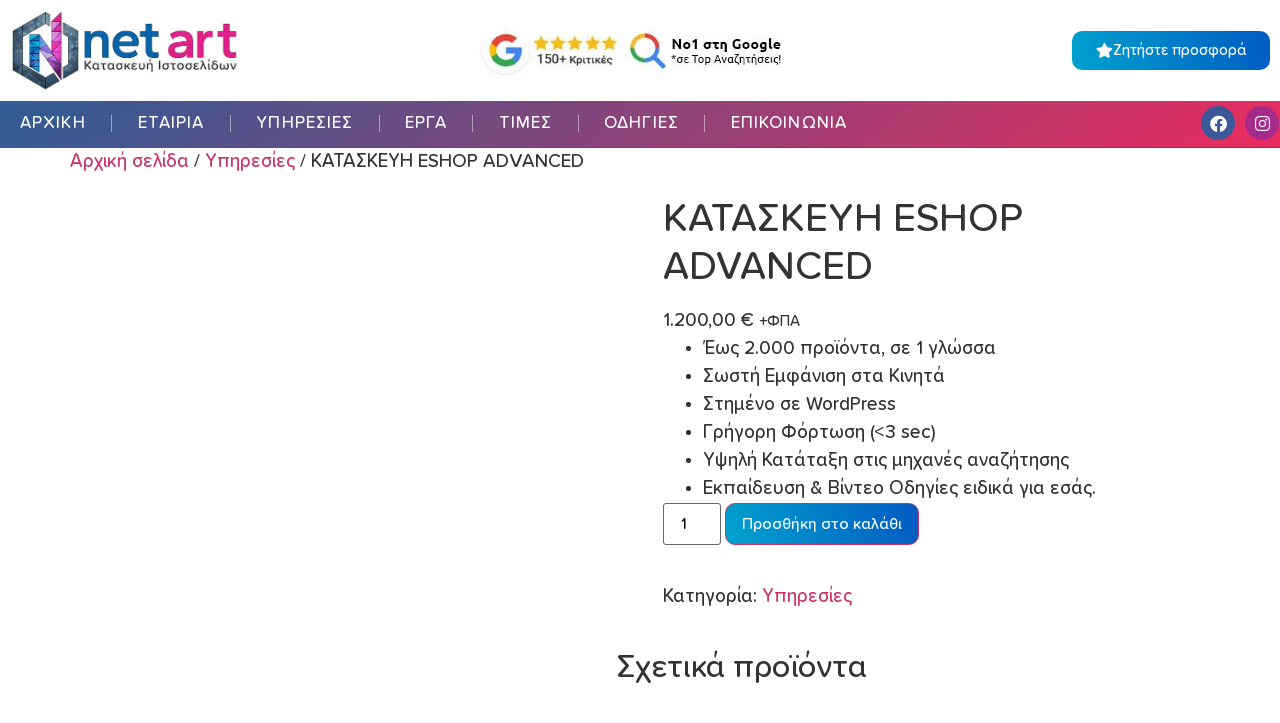

--- FILE ---
content_type: text/html; charset=UTF-8
request_url: https://netart.gr/product/kataskeyi-eshop-advanced/
body_size: 31043
content:
<!doctype html><html lang="el" prefix="og: https://ogp.me/ns#"><head>
<meta name="MobileOptimized" content="width" />
<meta name="HandheldFriendly" content="true" />
<meta name="generator" content="Drupal 11 (https://www.drupal.org)" />
<script data-no-optimize="1">var litespeed_docref=sessionStorage.getItem("litespeed_docref");litespeed_docref&&(Object.defineProperty(document,"referrer",{get:function(){return litespeed_docref}}),sessionStorage.removeItem("litespeed_docref"));</script> <meta charset="UTF-8"><meta name="viewport" content="width=device-width, initial-scale=1"><link rel="profile" href="https://gmpg.org/xfn/11"><title>ΚΑΤΑΣΚΕΥΗ ESHOP ADVANCED - NetArt.gr</title><meta name="description" content="Έως 2.000 προϊόντα, σε 1 γλώσσα Σωστή Εμφάνιση στα Κινητά Στημένο σε WordPress Γρήγορη Φόρτωση (&lt;3 sec) Υψηλή Κατάταξη στις μηχανές αναζήτησης Εκπαίδευση &amp; Βίντεο Οδηγίες ειδικά για εσάς."/><meta name="robots" content="follow, index, max-snippet:-1, max-video-preview:-1, max-image-preview:large"/><link rel="canonical" href="https://netart.gr/product/kataskeyi-eshop-advanced/" /><meta property="og:locale" content="el_GR" /><meta property="og:type" content="product" /><meta property="og:title" content="ΚΑΤΑΣΚΕΥΗ ESHOP ADVANCED - NetArt.gr" /><meta property="og:description" content="Έως 2.000 προϊόντα, σε 1 γλώσσα Σωστή Εμφάνιση στα Κινητά Στημένο σε WordPress Γρήγορη Φόρτωση (&lt;3 sec) Υψηλή Κατάταξη στις μηχανές αναζήτησης Εκπαίδευση &amp; Βίντεο Οδηγίες ειδικά για εσάς." /><meta property="og:url" content="https://netart.gr/product/kataskeyi-eshop-advanced/" /><meta property="og:site_name" content="NetArt.gr" /><meta property="og:updated_time" content="2025-02-10T00:35:26+02:00" /><meta property="og:image" content="https://netart.gr/storage/2022/12/kataskevi-eshop-advanced.jpg" /><meta property="og:image:secure_url" content="https://netart.gr/storage/2022/12/kataskevi-eshop-advanced.jpg" /><meta property="og:image:width" content="1200" /><meta property="og:image:height" content="1200" /><meta property="og:image:alt" content="ΚΑΤΑΣΚΕΥΗ ESHOP ADVANCED" /><meta property="og:image:type" content="image/jpeg" /><meta property="product:price:amount" content="1200" /><meta property="product:price:currency" content="EUR" /><meta property="product:availability" content="instock" /><meta name="twitter:card" content="summary_large_image" /><meta name="twitter:title" content="ΚΑΤΑΣΚΕΥΗ ESHOP ADVANCED - NetArt.gr" /><meta name="twitter:description" content="Έως 2.000 προϊόντα, σε 1 γλώσσα Σωστή Εμφάνιση στα Κινητά Στημένο σε WordPress Γρήγορη Φόρτωση (&lt;3 sec) Υψηλή Κατάταξη στις μηχανές αναζήτησης Εκπαίδευση &amp; Βίντεο Οδηγίες ειδικά για εσάς." /><meta name="twitter:image" content="https://netart.gr/storage/2022/12/kataskevi-eshop-advanced.jpg" /> <script type="application/ld+json" class="rank-math-schema">{"@context":"https://schema.org","@graph":[{"@type":"BreadcrumbList","@id":"https://netart.gr/product/kataskeyi-eshop-advanced/#breadcrumb","itemListElement":[{"@type":"ListItem","position":"1","item":{"@id":"https://netart.gr","name":"Home"}},{"@type":"ListItem","position":"2","item":{"@id":"https://netart.gr/product/kataskeyi-eshop-advanced/","name":"\u039a\u0391\u03a4\u0391\u03a3\u039a\u0395\u03a5\u0397 ESHOP ADVANCED"}}]}]}</script> <link rel="alternate" type="application/rss+xml" title="Ροή RSS &raquo; NetArt.gr" href="https://netart.gr/feed/" /><link rel="alternate" type="application/rss+xml" title="Ροή Σχολίων &raquo; NetArt.gr" href="https://netart.gr/comments/feed/" /><link rel="alternate" title="oEmbed (JSON)" type="application/json+oembed" href="https://netart.gr/wp-json/oembed/1.0/embed?url=https%3A%2F%2Fnetart.gr%2Fproduct%2Fkataskeyi-eshop-advanced%2F" /><link rel="alternate" title="oEmbed (XML)" type="text/xml+oembed" href="https://netart.gr/wp-json/oembed/1.0/embed?url=https%3A%2F%2Fnetart.gr%2Fproduct%2Fkataskeyi-eshop-advanced%2F&#038;format=xml" /><style id='wp-img-auto-sizes-contain-inline-css'>img:is([sizes=auto i],[sizes^="auto," i]){contain-intrinsic-size:3000px 1500px}
/*# sourceURL=wp-img-auto-sizes-contain-inline-css */</style><link data-optimized="2" rel="stylesheet" href="https://netart.gr/core/cache/ls/css/a2481bcb14575746b79ce9cce9c59e51.css?rnd=75243" /><style id='global-styles-inline-css'>:root{--wp--preset--aspect-ratio--square: 1;--wp--preset--aspect-ratio--4-3: 4/3;--wp--preset--aspect-ratio--3-4: 3/4;--wp--preset--aspect-ratio--3-2: 3/2;--wp--preset--aspect-ratio--2-3: 2/3;--wp--preset--aspect-ratio--16-9: 16/9;--wp--preset--aspect-ratio--9-16: 9/16;--wp--preset--color--black: #000000;--wp--preset--color--cyan-bluish-gray: #abb8c3;--wp--preset--color--white: #ffffff;--wp--preset--color--pale-pink: #f78da7;--wp--preset--color--vivid-red: #cf2e2e;--wp--preset--color--luminous-vivid-orange: #ff6900;--wp--preset--color--luminous-vivid-amber: #fcb900;--wp--preset--color--light-green-cyan: #7bdcb5;--wp--preset--color--vivid-green-cyan: #00d084;--wp--preset--color--pale-cyan-blue: #8ed1fc;--wp--preset--color--vivid-cyan-blue: #0693e3;--wp--preset--color--vivid-purple: #9b51e0;--wp--preset--gradient--vivid-cyan-blue-to-vivid-purple: linear-gradient(135deg,rgb(6,147,227) 0%,rgb(155,81,224) 100%);--wp--preset--gradient--light-green-cyan-to-vivid-green-cyan: linear-gradient(135deg,rgb(122,220,180) 0%,rgb(0,208,130) 100%);--wp--preset--gradient--luminous-vivid-amber-to-luminous-vivid-orange: linear-gradient(135deg,rgb(252,185,0) 0%,rgb(255,105,0) 100%);--wp--preset--gradient--luminous-vivid-orange-to-vivid-red: linear-gradient(135deg,rgb(255,105,0) 0%,rgb(207,46,46) 100%);--wp--preset--gradient--very-light-gray-to-cyan-bluish-gray: linear-gradient(135deg,rgb(238,238,238) 0%,rgb(169,184,195) 100%);--wp--preset--gradient--cool-to-warm-spectrum: linear-gradient(135deg,rgb(74,234,220) 0%,rgb(151,120,209) 20%,rgb(207,42,186) 40%,rgb(238,44,130) 60%,rgb(251,105,98) 80%,rgb(254,248,76) 100%);--wp--preset--gradient--blush-light-purple: linear-gradient(135deg,rgb(255,206,236) 0%,rgb(152,150,240) 100%);--wp--preset--gradient--blush-bordeaux: linear-gradient(135deg,rgb(254,205,165) 0%,rgb(254,45,45) 50%,rgb(107,0,62) 100%);--wp--preset--gradient--luminous-dusk: linear-gradient(135deg,rgb(255,203,112) 0%,rgb(199,81,192) 50%,rgb(65,88,208) 100%);--wp--preset--gradient--pale-ocean: linear-gradient(135deg,rgb(255,245,203) 0%,rgb(182,227,212) 50%,rgb(51,167,181) 100%);--wp--preset--gradient--electric-grass: linear-gradient(135deg,rgb(202,248,128) 0%,rgb(113,206,126) 100%);--wp--preset--gradient--midnight: linear-gradient(135deg,rgb(2,3,129) 0%,rgb(40,116,252) 100%);--wp--preset--font-size--small: 13px;--wp--preset--font-size--medium: 20px;--wp--preset--font-size--large: 36px;--wp--preset--font-size--x-large: 42px;--wp--preset--spacing--20: 0.44rem;--wp--preset--spacing--30: 0.67rem;--wp--preset--spacing--40: 1rem;--wp--preset--spacing--50: 1.5rem;--wp--preset--spacing--60: 2.25rem;--wp--preset--spacing--70: 3.38rem;--wp--preset--spacing--80: 5.06rem;--wp--preset--shadow--natural: 6px 6px 9px rgba(0, 0, 0, 0.2);--wp--preset--shadow--deep: 12px 12px 50px rgba(0, 0, 0, 0.4);--wp--preset--shadow--sharp: 6px 6px 0px rgba(0, 0, 0, 0.2);--wp--preset--shadow--outlined: 6px 6px 0px -3px rgb(255, 255, 255), 6px 6px rgb(0, 0, 0);--wp--preset--shadow--crisp: 6px 6px 0px rgb(0, 0, 0);}:root { --wp--style--global--content-size: 800px;--wp--style--global--wide-size: 1200px; }:where(body) { margin: 0; }.wp-site-blocks > .alignleft { float: left; margin-right: 2em; }.wp-site-blocks > .alignright { float: right; margin-left: 2em; }.wp-site-blocks > .aligncenter { justify-content: center; margin-left: auto; margin-right: auto; }:where(.wp-site-blocks) > * { margin-block-start: 24px; margin-block-end: 0; }:where(.wp-site-blocks) > :first-child { margin-block-start: 0; }:where(.wp-site-blocks) > :last-child { margin-block-end: 0; }:root { --wp--style--block-gap: 24px; }:root :where(.is-layout-flow) > :first-child{margin-block-start: 0;}:root :where(.is-layout-flow) > :last-child{margin-block-end: 0;}:root :where(.is-layout-flow) > *{margin-block-start: 24px;margin-block-end: 0;}:root :where(.is-layout-constrained) > :first-child{margin-block-start: 0;}:root :where(.is-layout-constrained) > :last-child{margin-block-end: 0;}:root :where(.is-layout-constrained) > *{margin-block-start: 24px;margin-block-end: 0;}:root :where(.is-layout-flex){gap: 24px;}:root :where(.is-layout-grid){gap: 24px;}.is-layout-flow > .alignleft{float: left;margin-inline-start: 0;margin-inline-end: 2em;}.is-layout-flow > .alignright{float: right;margin-inline-start: 2em;margin-inline-end: 0;}.is-layout-flow > .aligncenter{margin-left: auto !important;margin-right: auto !important;}.is-layout-constrained > .alignleft{float: left;margin-inline-start: 0;margin-inline-end: 2em;}.is-layout-constrained > .alignright{float: right;margin-inline-start: 2em;margin-inline-end: 0;}.is-layout-constrained > .aligncenter{margin-left: auto !important;margin-right: auto !important;}.is-layout-constrained > :where(:not(.alignleft):not(.alignright):not(.alignfull)){max-width: var(--wp--style--global--content-size);margin-left: auto !important;margin-right: auto !important;}.is-layout-constrained > .alignwide{max-width: var(--wp--style--global--wide-size);}body .is-layout-flex{display: flex;}.is-layout-flex{flex-wrap: wrap;align-items: center;}.is-layout-flex > :is(*, div){margin: 0;}body .is-layout-grid{display: grid;}.is-layout-grid > :is(*, div){margin: 0;}body{padding-top: 0px;padding-right: 0px;padding-bottom: 0px;padding-left: 0px;}a:where(:not(.wp-element-button)){text-decoration: underline;}:root :where(.wp-element-button, .wp-block-button__link){background-color: #32373c;border-width: 0;color: #fff;font-family: inherit;font-size: inherit;font-style: inherit;font-weight: inherit;letter-spacing: inherit;line-height: inherit;padding-top: calc(0.667em + 2px);padding-right: calc(1.333em + 2px);padding-bottom: calc(0.667em + 2px);padding-left: calc(1.333em + 2px);text-decoration: none;text-transform: inherit;}.has-black-color{color: var(--wp--preset--color--black) !important;}.has-cyan-bluish-gray-color{color: var(--wp--preset--color--cyan-bluish-gray) !important;}.has-white-color{color: var(--wp--preset--color--white) !important;}.has-pale-pink-color{color: var(--wp--preset--color--pale-pink) !important;}.has-vivid-red-color{color: var(--wp--preset--color--vivid-red) !important;}.has-luminous-vivid-orange-color{color: var(--wp--preset--color--luminous-vivid-orange) !important;}.has-luminous-vivid-amber-color{color: var(--wp--preset--color--luminous-vivid-amber) !important;}.has-light-green-cyan-color{color: var(--wp--preset--color--light-green-cyan) !important;}.has-vivid-green-cyan-color{color: var(--wp--preset--color--vivid-green-cyan) !important;}.has-pale-cyan-blue-color{color: var(--wp--preset--color--pale-cyan-blue) !important;}.has-vivid-cyan-blue-color{color: var(--wp--preset--color--vivid-cyan-blue) !important;}.has-vivid-purple-color{color: var(--wp--preset--color--vivid-purple) !important;}.has-black-background-color{background-color: var(--wp--preset--color--black) !important;}.has-cyan-bluish-gray-background-color{background-color: var(--wp--preset--color--cyan-bluish-gray) !important;}.has-white-background-color{background-color: var(--wp--preset--color--white) !important;}.has-pale-pink-background-color{background-color: var(--wp--preset--color--pale-pink) !important;}.has-vivid-red-background-color{background-color: var(--wp--preset--color--vivid-red) !important;}.has-luminous-vivid-orange-background-color{background-color: var(--wp--preset--color--luminous-vivid-orange) !important;}.has-luminous-vivid-amber-background-color{background-color: var(--wp--preset--color--luminous-vivid-amber) !important;}.has-light-green-cyan-background-color{background-color: var(--wp--preset--color--light-green-cyan) !important;}.has-vivid-green-cyan-background-color{background-color: var(--wp--preset--color--vivid-green-cyan) !important;}.has-pale-cyan-blue-background-color{background-color: var(--wp--preset--color--pale-cyan-blue) !important;}.has-vivid-cyan-blue-background-color{background-color: var(--wp--preset--color--vivid-cyan-blue) !important;}.has-vivid-purple-background-color{background-color: var(--wp--preset--color--vivid-purple) !important;}.has-black-border-color{border-color: var(--wp--preset--color--black) !important;}.has-cyan-bluish-gray-border-color{border-color: var(--wp--preset--color--cyan-bluish-gray) !important;}.has-white-border-color{border-color: var(--wp--preset--color--white) !important;}.has-pale-pink-border-color{border-color: var(--wp--preset--color--pale-pink) !important;}.has-vivid-red-border-color{border-color: var(--wp--preset--color--vivid-red) !important;}.has-luminous-vivid-orange-border-color{border-color: var(--wp--preset--color--luminous-vivid-orange) !important;}.has-luminous-vivid-amber-border-color{border-color: var(--wp--preset--color--luminous-vivid-amber) !important;}.has-light-green-cyan-border-color{border-color: var(--wp--preset--color--light-green-cyan) !important;}.has-vivid-green-cyan-border-color{border-color: var(--wp--preset--color--vivid-green-cyan) !important;}.has-pale-cyan-blue-border-color{border-color: var(--wp--preset--color--pale-cyan-blue) !important;}.has-vivid-cyan-blue-border-color{border-color: var(--wp--preset--color--vivid-cyan-blue) !important;}.has-vivid-purple-border-color{border-color: var(--wp--preset--color--vivid-purple) !important;}.has-vivid-cyan-blue-to-vivid-purple-gradient-background{background: var(--wp--preset--gradient--vivid-cyan-blue-to-vivid-purple) !important;}.has-light-green-cyan-to-vivid-green-cyan-gradient-background{background: var(--wp--preset--gradient--light-green-cyan-to-vivid-green-cyan) !important;}.has-luminous-vivid-amber-to-luminous-vivid-orange-gradient-background{background: var(--wp--preset--gradient--luminous-vivid-amber-to-luminous-vivid-orange) !important;}.has-luminous-vivid-orange-to-vivid-red-gradient-background{background: var(--wp--preset--gradient--luminous-vivid-orange-to-vivid-red) !important;}.has-very-light-gray-to-cyan-bluish-gray-gradient-background{background: var(--wp--preset--gradient--very-light-gray-to-cyan-bluish-gray) !important;}.has-cool-to-warm-spectrum-gradient-background{background: var(--wp--preset--gradient--cool-to-warm-spectrum) !important;}.has-blush-light-purple-gradient-background{background: var(--wp--preset--gradient--blush-light-purple) !important;}.has-blush-bordeaux-gradient-background{background: var(--wp--preset--gradient--blush-bordeaux) !important;}.has-luminous-dusk-gradient-background{background: var(--wp--preset--gradient--luminous-dusk) !important;}.has-pale-ocean-gradient-background{background: var(--wp--preset--gradient--pale-ocean) !important;}.has-electric-grass-gradient-background{background: var(--wp--preset--gradient--electric-grass) !important;}.has-midnight-gradient-background{background: var(--wp--preset--gradient--midnight) !important;}.has-small-font-size{font-size: var(--wp--preset--font-size--small) !important;}.has-medium-font-size{font-size: var(--wp--preset--font-size--medium) !important;}.has-large-font-size{font-size: var(--wp--preset--font-size--large) !important;}.has-x-large-font-size{font-size: var(--wp--preset--font-size--x-large) !important;}
/*# sourceURL=global-styles-inline-css */</style><style id='woocommerce-inline-inline-css'>.woocommerce form .form-row .required { visibility: visible; }
/*# sourceURL=woocommerce-inline-inline-css */</style> <script type="litespeed/javascript" data-src="https://netart.gr/lib/js/jquery/jquery.min.js" id="jquery-core-js"></script> <script id="wc-add-to-cart-js-extra" type="litespeed/javascript">var wc_add_to_cart_params={"ajax_url":"/ajax-call","wc_ajax_url":"/?wc-ajax=%%endpoint%%","i18n_view_cart":"\u039a\u03b1\u03bb\u03ac\u03b8\u03b9","cart_url":"https://netart.gr/cart/","is_cart":"","cart_redirect_after_add":"no"}</script> <script id="wc-single-product-js-extra" type="litespeed/javascript">var wc_single_product_params={"i18n_required_rating_text":"\u03a0\u03b1\u03c1\u03b1\u03ba\u03b1\u03bb\u03bf\u03cd\u03bc\u03b5, \u03b5\u03c0\u03b9\u03bb\u03ad\u03be\u03c4\u03b5 \u03bc\u03af\u03b1 \u03b2\u03b1\u03b8\u03bc\u03bf\u03bb\u03bf\u03b3\u03af\u03b1","i18n_rating_options":["1 \u03b1\u03c0\u03cc 5 \u03b1\u03c3\u03c4\u03ad\u03c1\u03b9\u03b1","2 \u03b1\u03c0\u03cc 5 \u03b1\u03c3\u03c4\u03ad\u03c1\u03b9\u03b1","3 \u03b1\u03c0\u03cc 5 \u03b1\u03c3\u03c4\u03ad\u03c1\u03b9\u03b1","4 \u03b1\u03c0\u03cc 5 \u03b1\u03c3\u03c4\u03ad\u03c1\u03b9\u03b1","5 \u03b1\u03c0\u03cc 5 \u03b1\u03c3\u03c4\u03ad\u03c1\u03b9\u03b1"],"i18n_product_gallery_trigger_text":"View full-screen image gallery","review_rating_required":"yes","flexslider":{"rtl":!1,"animation":"slide","smoothHeight":!0,"directionNav":!1,"controlNav":"thumbnails","slideshow":!1,"animationSpeed":500,"animationLoop":!1,"allowOneSlide":!1},"zoom_enabled":"1","zoom_options":[],"photoswipe_enabled":"1","photoswipe_options":{"shareEl":!1,"closeOnScroll":!1,"history":!1,"hideAnimationDuration":0,"showAnimationDuration":0},"flexslider_enabled":"1"}</script> <script id="woocommerce-js-extra" type="litespeed/javascript">var woocommerce_params={"ajax_url":"/ajax-call","wc_ajax_url":"/?wc-ajax=%%endpoint%%","i18n_password_show":"\u0395\u03bc\u03c6\u03ac\u03bd\u03b9\u03c3\u03b7 \u03c3\u03c5\u03bd\u03b8\u03b7\u03bc\u03b1\u03c4\u03b9\u03ba\u03bf\u03cd","i18n_password_hide":"\u0391\u03c0\u03cc\u03ba\u03c1\u03c5\u03c8\u03b7 \u03c3\u03c5\u03bd\u03b8\u03b7\u03bc\u03b1\u03c4\u03b9\u03ba\u03bf\u03cd"}</script> <script id="contactus-js-extra" type="litespeed/javascript">var arCUVars={"url":"https://netart.gr/ajax-call","version":"2.2.7","_wpnonce":"\u003Cinput type=\"hidden\" id=\"_wpnonce\" name=\"_wpnonce\" value=\"7fdeecada8\" /\u003E\u003Cinput type=\"hidden\" name=\"_wp_http_referer\" value=\"/product/kataskeyi-eshop-advanced/\" /\u003E"}</script> <link rel='shortlink' href='https://netart.gr/?p=11508' /><meta name="google-site-verification" content="Fs7ukVx4SkDJB1BTVNbhkZPpusGOmj48CcecHrYmTkU" /><meta name="description" content="Έως 2.000 προϊόντα, σε 1 γλώσσα
Σωστή Εμφάνιση στα Κινητά
Στημένο σε WordPress
Γρήγορη Φόρτωση (&lt;3 sec)
Υψηλή Κατάταξη στις μηχανές αναζήτησης
Εκπαίδευση &amp; Βίντεο Οδηγίες ειδικά για εσάς.">
<noscript><style>.woocommerce-product-gallery{ opacity: 1 !important; }</style></noscript><meta property="fb:app_id" content="235497754264200" /><style>.e-con.e-parent:nth-of-type(n+4):not(.e-lazyloaded):not(.e-no-lazyload),
				.e-con.e-parent:nth-of-type(n+4):not(.e-lazyloaded):not(.e-no-lazyload) * {
					background-image: none !important;
				}
				@media screen and (max-height: 1024px) {
					.e-con.e-parent:nth-of-type(n+3):not(.e-lazyloaded):not(.e-no-lazyload),
					.e-con.e-parent:nth-of-type(n+3):not(.e-lazyloaded):not(.e-no-lazyload) * {
						background-image: none !important;
					}
				}
				@media screen and (max-height: 640px) {
					.e-con.e-parent:nth-of-type(n+2):not(.e-lazyloaded):not(.e-no-lazyload),
					.e-con.e-parent:nth-of-type(n+2):not(.e-lazyloaded):not(.e-no-lazyload) * {
						background-image: none !important;
					}
				}</style> <script id="google_gtagjs" type="litespeed/javascript" data-src="https://www.googletagmanager.com/gtag/js?id=G-8L6C0S6FGX"></script> <script id="google_gtagjs-inline" type="litespeed/javascript">window.dataLayer=window.dataLayer||[];function gtag(){dataLayer.push(arguments)}gtag('js',new Date());gtag('config','G-8L6C0S6FGX',{})</script> <link rel="icon" href="https://netart.gr/storage/2019/10/cropped-favicon-32x32.png" sizes="32x32" /><link rel="icon" href="https://netart.gr/storage/2019/10/cropped-favicon-192x192.png" sizes="192x192" /><link rel="apple-touch-icon" href="https://netart.gr/storage/2019/10/cropped-favicon-180x180.png" /><meta name="msapplication-TileImage" content="https://netart.gr/storage/2019/10/cropped-favicon-270x270.png" /><style id="wp-custom-css">p.woocommerce-store-notice.demo_store {
    padding: 10px;
}

.woocommerce-store-notice, p.demo_store {
	top: inherit!important;
	bottom:0!important;
	background:#E12388;
}




.max50 img {
    width: 80px;
}

	h1#polisis {
		font-size:50px;
		font-weight:bold;
		line-height:50px;
		position:relative;
		bottom:5px;

}


.gpay-card-info-container {
    background: black !important;
}




#max200 {
    max-width: 230px;
}

.home span.elementor-headline-dynamic-text{
	text-decoration:underline;
	text-decoration-color:#B63A6F;
text-underline-offset: 15px;
}

.elementor-16450 .elementor-element.elementor-element-12fa1690 .tooltip {
    background: #e11f87!important;
    padding: 2px 6px!important;
    margin-left: 5px!important;
    border-radius: 10px!important;
    line-height: 0.81em!important;
}

h4.premium-flip-front-title {
    margin: 0px !important;
    min-width: 320px;
}

#mme .elementor-form-fields-wrapper {
    display: block;
}

.dropyphresies .elementor-tab-title{
    background: linear-gradient(to left, #AD196C 30%, #E03092 44%) right;
    background-size: 200% 100%;
	color:white;
	padding:10px;
	text-align:center;
}
 



/* ul#menu-2-60c716a li {
    max-width: 100px;
    float: left;
}
ul#menu-2-60c716a {
    float: left;
}


ul.sub-menu li {
    min-width: 300px;
    background: wheat;
    z-index: 99;
    display: block;
    margin-left: -100px;
} */

/* ul#sm-17088205657726282-4 li a {
    width: 430px !important;
    background: wheat;
    float: none;
    z-index: 99;
    margin-left: -175px;
}

ul#sm-1708820946612339-4 li {
    background: wheat!important;
    min-width: 300px!important;
    z-index: 9!important;
    margin-left: -107px!important;
} */


.dropergo .dropyphresies {
    border: 1px solid #ddd;
    border-top: 0;
    border-radius: 0 0 10px 10px;
    overflow: hidden;
}

.dropergo .elementor-tab-title {
        background-color: var(--e-global-color-accent);
    background: linear-gradient(to left, #3d5b8d 24%, #009bce 54%) right;
    background-size: 200% 100%;
	color:white;
	padding:10px;
	text-align:center;
}

.dropergo .elementor-tab-title a{
		font-weight:normal!important;

}

.videoergo {
    border: 1px solid #ddd;
    border-bottom: 0;
    border-radius: 10px 10px 0 0 ;
    overflow: hidden;
}
.homeservice h3 {
    margin-top: -5px!important;
}


ul#menu-2-60c716a li a:hover,
.elementor-2659 .elementor-element.elementor-element-968450a .elementor-nav-menu--dropdown a:hover, .elementor-2659 .elementor-element.elementor-element-968450a .elementor-nav-menu--dropdown a.elementor-item-active, .elementor-2659 .elementor-element.elementor-element-968450a .elementor-nav-menu--dropdown a.highlighted {
    background-color: var(--e-global-color-accent);
    background: linear-gradient(to left, #3d5b8d 24%, #009bce 54%) right;
    background-size: 200% 100%;
	color:white;
}

.tooltip {
  position: relative;
  display: inline-block;
  border-bottom: 1px dotted black; /* If you want dots under the hoverable text */
}

.tooltip .tooltiptext {
    visibility: hidden;
    width: 120px;
    background-color: black;
    color: #fff;
    text-align: center;
    padding: 5px 0;
    border-radius: 6px;
    position: absolute;
    z-index: 1;
    left: -101px;
    bottom: 28px;
    font-size: 13px;
}

/* Show the tooltip text when you mouse over the tooltip container */
.tooltip:hover .tooltiptext {
  visibility: visible;
}


.grecaptcha-badge { 
    visibility: hidden;
}

span.elementor-headline-dynamic-text, .arxiki1 h1 {
    text-shadow: 1px 1px 3px #333;
}



#mathimata-menu .elementor-menu-toggle:after {
    content: "ΚΑΤΗΓΟΡΙΕΣ" !important;
    margin: 5px 0 0 10px;
    font-weight: 600;
}

#ergagrid a.elementor-post__read-more {
    border-bottom: 1px solid lightgray;
    padding: 3px 5px;
    border-top: 1px solid lightgray;
    color: #051526;
}

#ergagrid a:hover.elementor-post__read-more{
    border-top: 1px solid black;
	border-bottom: 1px solid black;
}


.ipiresia #bdt-custom-gallery-5193b6a .bdt-gallery-thumbnail img {
    border-radius: 20px 0 20px 0;
    border: 1px solid #c9c9c9;
}

.ipiresia #bdt-custom-gallery-5193b6a .bdt-gallery-thumbnail img:hover {
    filter: brightness(0.8);
    transition-duration: 0.5s;
}

i.far.fa-eye {
    position: relative;
    bottom: 5px;
}

#stimesi {
     margin: 0 auto;
    width: 112px;
}

#prolavete{
	background:white;
	padding:3px 10px;
	border-radius:5px;
color:#083E6F;
	font-weight:bold;
	font-size:13px;
position:relative;
	top:-2px;
	left:5px;
}

a#topkeimeno{
	color:white;
}

.times1:hover, .times2:hover, .times3:hover,.times4:hover {
    box-shadow: 0px 0px 8px grey;
    border-radius: 10px;
}

.times1 a.elementor-price-table__button:hover {
    background: #0081a5!important;
}

.times2 a.elementor-price-table__button:hover {
    background: #065084!important;
}

.times3 a.elementor-price-table__button:hover {
    background: #af2270!important;
}

.times4 a.elementor-price-table__button:hover {
    background: #d00075!important;
}

#snippet-box{
	margin:0 auto;
}

.elementor-message.elementor-message-success {
    background: #e52d61;
    padding: 10px;
    color: white;
    display: inline-block;
    border-radius: 18px;
}


/*Για να μην βάζει κάτω από την παράγραφο περιθώριο */
p{margin-bottom:0;}

/*Το έκανα για το κουμπί like FB τέρμα κάτω στα posts*/
.elementor-facebook-widget iframe {
    display: block;
    margin: 0 auto;
}

div#rank-math-rich-snippet-wrapper {
    display: none;
}


span.elementor-icon-list-text.elementor-post-info__item.elementor-post-info__item--type-time {
    position: relative;
    top: -4px;
	font-weight:600;
}

span.elementor-icon-list-text.elementor-post-info__item.elementor-post-info__item--type-custom {
    position: relative;
    top: -5px;
    font-weight: 600;
}


.ensomatosi{
	position:fixed;
	top:10%;
	left:0;
	bottom:0;
	right:0;
	width:100%;
	height:100%;
	border:none;
	margin:0;
	padding:0;
	overflow:hidden;
	z-index:9990;
}


.elementor-widget-heading .elementor-heading-title {
    color: #000000;
}

ul.gfield_checkbox li{
	display:inline-block;
	min-width:250px;
	
}


table#seotable th{
	background:#056391;
	color:white;
	vertical-align:middle;
	text-align:center;
}

table#seotable tr:nth-child(even) {background-color: #f2f2f2;}

table#seotable tr:hover {background-color: #bceaff;}


.elementor-widget.elementor-align-left .elementor-icon-list-item, .elementor-widget.elementor-align-left .elementor-icon-list-item a{
	width:auto;
}


.elementor-pagination {
    margin-top: 5%;
    margin-bottom: 5%;
    border-top: 1px solid lightgray;
    border-bottom: 1px solid lightgray;
}


.elementor-2578 .elementor-element.elementor-element-4ec02e3 .elementor-menu-toggle::after{
	content: 'επιλογή κατηγορίας';
    font-size: 13px;
    margin-left: 10px;
}

.elementor-2659 .elementor-element.elementor-element-60c716a .elementor-menu-toggle::after{
	content: 'ΜΕΝΟΥ';
    font-size: 13px;
    margin-left: 5px;
	margin-top:2px;
}


.ast-advanced-headers-layout{
	background-image:url('https://netart.gr/storage/2019/10/congruent_outline.png');
}


li#field_3_5 label.gfield_label {
    display: none;
}

#wp-admin-bar-updates, #wp-admin-bar-comments, #wp-admin-bar-wp-logo, #wp-admin-bar-rank-math
 {display: none;}



.elementor u {
    text-decoration-color: #ffffff00;
    border-bottom:1px solid red;
}

.elementor b, .elementor strong{
}

.elementor a{
	color: #0782BE;
	font-weight:bold;
}

.elementor-icon-list-item a, .elementor-icon-list-item a:visited{
    text-decoration: none;
    background-image:
      linear-gradient(
          transparent 2px,
          #2E73A7 2px,
          #2E73A7 4px,
          transparent 4px
      );
    background-size: 0% 6px, 100% 6px;
    background-position: 0 bottom, 0 bottom;
    transition: background-size 0.3s ease-in-out;
    background-repeat: no-repeat;
    padding-bottom: 4px;
    border-bottom: 6px solid transparent;
}
.elementor-icon-list-item a:hover
{
    background-size: 100% 6px;
}

.ergaperigrafi a {
    color: #96caf3;
    font-weight: normal;
}


@media (max-width: 1100px){
.elementor-2659 .elementor-element.elementor-element-84db41c .jet-menu .jet-menu-item .top-level-link{
	padding:0 10px;
	margin: 10px 0;
	font-size:12px;
	}

	.elementor-2659 .elementor-element.elementor-element-60c716a div.elementor-menu-toggle {
    color: #0865A9;
    background: #ffffff;
    border: 1px solid;
    border-radius: 100px;
    font-size: 12px;
    padding: 2px 10px;
}
	
	
	
	
}


@media (max-width: 544px){
	
	.woocommerce-store-notice, p.demo_store{
		font-size:14px;
		z-index:99999999;
	}
	
	
.home	span.elementor-headline-dynamic-text{
	text-decoration:underline;
	text-decoration-color:#B63A6F;
text-underline-offset: 8px;
}
	
		    .arcu-widget.arcu-message.open .arcu-message-button, .arcu-widget.arcu-message.opened .arcu-message-button, .arcu-widget.arcu-message.popup-opened .arcu-message-button {
        display: block;
        max-width: 50px;
        position: absolute;
        right: 10px;
        bottom: 10px;
    }
	
	    .arcu-widget.arcu-message.open .messangers-block, .arcu-widget.arcu-message.opened .messangers-block, .arcu-widget.arcu-message.popup-opened .messangers-block, .arcu-widget.arcu-message.open .arcu-forms-container, .arcu-widget.arcu-message.opened .arcu-forms-container, .arcu-widget.arcu-message.popup-opened .arcu-forms-container, .arcu-widget.arcu-message.open .arcu-popup, .arcu-widget.arcu-message.opened .arcu-popup, .arcu-widget.arcu-message.popup-opened .arcu-popup {
        bottom: 70px;
    }
	
	
	
	
	.main-header-bar, .ast-header-break-point .main-header-bar, .ast-header-break-point .header-main-layout-2 .main-header-bar, .ast-header-break-point .ast-mobile-header-stack .main-header-bar {
			padding-top: 0;
			padding-bottom: 0;
	}
	
	h1#polisis {
    display: block;
    margin-top: 10px;
		font-size:28px;
		margin-bottom:-20px;
}
	
	.homeservice h3 {
     margin-bottom: 30px;
}
	
	
}</style> <script type="litespeed/javascript" data-src="https://www.googletagmanager.com/gtag/js?id=AW-11529232139"></script> <script type="litespeed/javascript">window.dataLayer=window.dataLayer||[];function gtag(){dataLayer.push(arguments)}
gtag('consent','default',{analytics_storage:'denied',ad_storage:'denied',ad_user_data:'denied',ad_personalization:'denied',region:['AT','BE','BG','HR','CY','CZ','DK','EE','FI','FR','DE','GR','HU','IS','IE','IT','LV','LI','LT','LU','MT','NL','NO','PL','PT','RO','SK','SI','ES','SE','GB','CH'],wait_for_update:500,});gtag('js',new Date());gtag('set','developer_id.dOGY3NW',!0);gtag("config","AW-11529232139",{"groups":"GLA","send_page_view":!1})</script> </head><body class="wp-singular product-template-default single single-product postid-11508 wp-embed-responsive wp-theme-hello-elementor wp-child-theme-hello-theme-child-master theme-hello-elementor woocommerce woocommerce-page woocommerce-no-js hello-elementor-default elementor-default elementor-kit-3313"> <script type="litespeed/javascript">gtag("event","page_view",{send_to:"GLA"})</script> <a class="skip-link screen-reader-text" href="#content">Μετάβαση στο περιεχόμενο</a><header data-elementor-type="header" data-elementor-id="2659" class="elementor elementor-2659 elementor-location-header" data-elementor-post-type="elementor_library"><div class="elementor-element elementor-element-e9feb50 elementor-hidden-desktop elementor-hidden-tablet elementor-hidden-mobile e-flex e-con-boxed e-con e-parent" data-id="e9feb50" data-element_type="container"><div class="e-con-inner"><div class="elementor-element elementor-element-47a4492 elementor-hidden-desktop elementor-hidden-tablet elementor-hidden-mobile e-full_width e-n-menu-layout-horizontal e-n-menu-tablet elementor-widget elementor-widget-n-menu" data-id="47a4492" data-element_type="widget" data-settings="{&quot;menu_items&quot;:[{&quot;item_title&quot;:&quot;\u0391\u03a1\u03a7\u0399\u039a\u0397&quot;,&quot;_id&quot;:&quot;4f846f3&quot;,&quot;item_link&quot;:{&quot;url&quot;:&quot;&quot;,&quot;is_external&quot;:&quot;&quot;,&quot;nofollow&quot;:&quot;&quot;,&quot;custom_attributes&quot;:&quot;&quot;},&quot;item_dropdown_content&quot;:&quot;no&quot;,&quot;item_icon&quot;:{&quot;value&quot;:&quot;&quot;,&quot;library&quot;:&quot;&quot;},&quot;item_icon_active&quot;:null,&quot;element_id&quot;:&quot;&quot;},{&quot;item_title&quot;:&quot;\u0395\u03a4\u0391\u0399\u03a1\u0399\u0391&quot;,&quot;_id&quot;:&quot;c62ebe8&quot;,&quot;item_dropdown_content&quot;:&quot;yes&quot;,&quot;item_link&quot;:{&quot;url&quot;:&quot;&quot;,&quot;is_external&quot;:&quot;&quot;,&quot;nofollow&quot;:&quot;&quot;,&quot;custom_attributes&quot;:&quot;&quot;},&quot;item_icon&quot;:{&quot;value&quot;:&quot;&quot;,&quot;library&quot;:&quot;&quot;},&quot;item_icon_active&quot;:null,&quot;element_id&quot;:&quot;&quot;},{&quot;item_title&quot;:&quot;\u03a5\u03a0\u0397\u03a1\u0395\u03a3\u0399\u0395\u03a3&quot;,&quot;_id&quot;:&quot;f60ad0f&quot;,&quot;item_dropdown_content&quot;:&quot;yes&quot;,&quot;item_link&quot;:{&quot;url&quot;:&quot;&quot;,&quot;is_external&quot;:&quot;&quot;,&quot;nofollow&quot;:&quot;&quot;,&quot;custom_attributes&quot;:&quot;&quot;},&quot;item_icon&quot;:{&quot;value&quot;:&quot;&quot;,&quot;library&quot;:&quot;&quot;},&quot;item_icon_active&quot;:null,&quot;element_id&quot;:&quot;&quot;}],&quot;content_width&quot;:&quot;full_width&quot;,&quot;item_layout&quot;:&quot;horizontal&quot;,&quot;open_on&quot;:&quot;hover&quot;,&quot;horizontal_scroll&quot;:&quot;disable&quot;,&quot;breakpoint_selector&quot;:&quot;tablet&quot;,&quot;menu_item_title_distance_from_content&quot;:{&quot;unit&quot;:&quot;px&quot;,&quot;size&quot;:0,&quot;sizes&quot;:[]},&quot;menu_item_title_distance_from_content_tablet&quot;:{&quot;unit&quot;:&quot;px&quot;,&quot;size&quot;:&quot;&quot;,&quot;sizes&quot;:[]},&quot;menu_item_title_distance_from_content_mobile&quot;:{&quot;unit&quot;:&quot;px&quot;,&quot;size&quot;:&quot;&quot;,&quot;sizes&quot;:[]}}" data-widget_type="mega-menu.default"><div class="elementor-widget-container"><nav class="e-n-menu" data-widget-number="751" aria-label="Menu">
<button class="e-n-menu-toggle" id="menu-toggle-751" aria-haspopup="true" aria-expanded="false" aria-controls="menubar-751" aria-label="Menu Toggle">
<span class="e-n-menu-toggle-icon e-open">
<i class="eicon-menu-bar"></i>			</span>
<span class="e-n-menu-toggle-icon e-close">
<i class="eicon-close"></i>			</span>
</button><div class="e-n-menu-wrapper" id="menubar-751" aria-labelledby="menu-toggle-751"><ul class="e-n-menu-heading"><li class="e-n-menu-item"><div id="e-n-menu-title-7511" class="e-n-menu-title"><div class="e-n-menu-title-container">												<span class="e-n-menu-title-text">
ΑΡΧΙΚΗ						</span></div></div></li><li class="e-n-menu-item"><div id="e-n-menu-title-7512" class="e-n-menu-title"><div class="e-n-menu-title-container">												<span class="e-n-menu-title-text">
ΕΤΑΙΡΙΑ						</span></div>											<button id="e-n-menu-dropdown-icon-7512" class="e-n-menu-dropdown-icon e-focus" data-tab-index="2" aria-haspopup="true" aria-expanded="false" aria-controls="e-n-menu-content-7512" >
<span class="e-n-menu-dropdown-icon-opened">
<i aria-hidden="true" class="fas fa-caret-up"></i>								<span class="elementor-screen-only">Close ΕΤΑΙΡΙΑ</span>
</span>
<span class="e-n-menu-dropdown-icon-closed">
<i aria-hidden="true" class="fas fa-caret-down"></i>								<span class="elementor-screen-only">Open ΕΤΑΙΡΙΑ</span>
</span>
</button></div><div class="e-n-menu-content"></div></li><li class="e-n-menu-item"><div id="e-n-menu-title-7513" class="e-n-menu-title"><div class="e-n-menu-title-container">												<span class="e-n-menu-title-text">
ΥΠΗΡΕΣΙΕΣ						</span></div>											<button id="e-n-menu-dropdown-icon-7513" class="e-n-menu-dropdown-icon e-focus" data-tab-index="3" aria-haspopup="true" aria-expanded="false" aria-controls="e-n-menu-content-7513" >
<span class="e-n-menu-dropdown-icon-opened">
<i aria-hidden="true" class="fas fa-caret-up"></i>								<span class="elementor-screen-only">Close ΥΠΗΡΕΣΙΕΣ</span>
</span>
<span class="e-n-menu-dropdown-icon-closed">
<i aria-hidden="true" class="fas fa-caret-down"></i>								<span class="elementor-screen-only">Open ΥΠΗΡΕΣΙΕΣ</span>
</span>
</button></div><div class="e-n-menu-content"></div></li></ul></div></nav></div></div></div></div><section class="elementor-section elementor-top-section elementor-element elementor-element-f660537 elementor-section-content-middle elementor-hidden-tablet elementor-hidden-mobile elementor-section-boxed elementor-section-height-default elementor-section-height-default" data-id="f660537" data-element_type="section"><div class="elementor-container elementor-column-gap-default"><div class="elementor-column elementor-col-25 elementor-top-column elementor-element elementor-element-62c57ae" data-id="62c57ae" data-element_type="column"><div class="elementor-widget-wrap elementor-element-populated"><div class="elementor-element elementor-element-5711004 elementor-widget__width-initial elementor-widget elementor-widget-image" data-id="5711004" data-element_type="widget" id="max200" data-widget_type="image.default"><div class="elementor-widget-container">
<a href="https://netart.gr">
<img data-lazyloaded="1" src="[data-uri]" fetchpriority="high" width="500" height="175" data-src="https://netart.gr/storage/2019/10/logo-netart-500.jpg" class="attachment-full size-full wp-image-26421" alt="" data-srcset="https://netart.gr/storage/2019/10/logo-netart-500.jpg 500w, https://netart.gr/storage/2019/10/logo-netart-500-400x140.jpg 400w" data-sizes="(max-width: 500px) 100vw, 500px" />								</a></div></div></div></div><div class="elementor-column elementor-col-25 elementor-top-column elementor-element elementor-element-f1dcd5e" data-id="f1dcd5e" data-element_type="column"><div class="elementor-widget-wrap elementor-element-populated"><div class="elementor-element elementor-element-48fb2fb elementor-widget__width-initial elementor-widget elementor-widget-image" data-id="48fb2fb" data-element_type="widget" data-widget_type="image.default"><div class="elementor-widget-container">
<a href="https://search.google.com/local/reviews?placeid=ChIJWao4X305qBQRs8g3dsiK59g" target="_blank">
<img data-lazyloaded="1" src="[data-uri]" width="208" height="67" data-src="https://netart.gr/storage/2019/10/netart-google-badge150_final.jpg" class="attachment-full size-full wp-image-22751" alt="" />								</a></div></div></div></div><div class="elementor-column elementor-col-25 elementor-top-column elementor-element elementor-element-898d1a4" data-id="898d1a4" data-element_type="column"><div class="elementor-widget-wrap elementor-element-populated"><div class="elementor-element elementor-element-63e8a78 elementor-widget__width-initial elementor-widget elementor-widget-image" data-id="63e8a78" data-element_type="widget" data-widget_type="image.default"><div class="elementor-widget-container">
<a href="https://netart.gr/etairia/">
<img width="164" height="47" src="https://netart.gr/storage/2019/10/no1-badge.jpg" class="attachment-full size-full wp-image-14931" alt="" />								</a></div></div></div></div><div class="elementor-column elementor-col-25 elementor-top-column elementor-element elementor-element-759580a" data-id="759580a" data-element_type="column"><div class="elementor-widget-wrap elementor-element-populated"><div class="elementor-element elementor-element-a47d382 elementor-align-right elementor-widget elementor-widget-button" data-id="a47d382" data-element_type="widget" data-widget_type="button.default"><div class="elementor-widget-container"><div class="elementor-button-wrapper">
<a class="elementor-button elementor-button-link elementor-size-sm" href="https://netart.gr/zitiste-prosfora/">
<span class="elementor-button-content-wrapper">
<span class="elementor-button-icon">
<i aria-hidden="true" class="fas fa-star"></i>			</span>
<span class="elementor-button-text">Ζητήστε προσφορά</span>
</span>
</a></div></div></div></div></div></div></section><section class="elementor-section elementor-top-section elementor-element elementor-element-e579c11 elementor-section-content-middle elementor-hidden-mobile elementor-hidden-tablet elementor-section-boxed elementor-section-height-default elementor-section-height-default" data-id="e579c11" data-element_type="section" data-settings="{&quot;background_background&quot;:&quot;classic&quot;,&quot;sticky&quot;:&quot;top&quot;,&quot;sticky_on&quot;:[&quot;desktop&quot;,&quot;tablet&quot;,&quot;mobile&quot;],&quot;sticky_offset&quot;:0,&quot;sticky_effects_offset&quot;:0,&quot;sticky_anchor_link_offset&quot;:0}"><div class="elementor-container elementor-column-gap-no"><div class="elementor-column elementor-col-50 elementor-top-column elementor-element elementor-element-6572d63" data-id="6572d63" data-element_type="column"><div class="elementor-widget-wrap elementor-element-populated"><div class="elementor-element elementor-element-968450a elementor-nav-menu--dropdown-tablet elementor-nav-menu__text-align-aside elementor-nav-menu--toggle elementor-nav-menu--burger elementor-widget elementor-widget-nav-menu" data-id="968450a" data-element_type="widget" data-settings="{&quot;submenu_icon&quot;:{&quot;value&quot;:&quot;&lt;i class=\&quot;fas fa-chevron-down\&quot; aria-hidden=\&quot;true\&quot;&gt;&lt;\/i&gt;&quot;,&quot;library&quot;:&quot;fa-solid&quot;},&quot;layout&quot;:&quot;horizontal&quot;,&quot;toggle&quot;:&quot;burger&quot;}" data-widget_type="nav-menu.default"><div class="elementor-widget-container"><nav aria-label="Menu" class="elementor-nav-menu--main elementor-nav-menu__container elementor-nav-menu--layout-horizontal e--pointer-none"><ul id="menu-1-968450a" class="elementor-nav-menu"><li class="menu-item menu-item-type-post_type menu-item-object-page menu-item-home menu-item-670"><a href="https://netart.gr/" title="Κατασκευή Ιστοσελίδας Θεσσαλονίκη" class="elementor-item">ΑΡΧΙΚΗ</a></li><li class="menu-item menu-item-type-post_type menu-item-object-page menu-item-has-children menu-item-1445"><a href="https://netart.gr/etairia/" class="elementor-item">ΕΤΑΙΡΙΑ</a><ul class="sub-menu elementor-nav-menu--dropdown"><li class="menu-item menu-item-type-post_type menu-item-object-page menu-item-3407"><a href="https://netart.gr/etairia/" class="elementor-sub-item">Γνωρίστε μας</a></li><li class="menu-item menu-item-type-post_type menu-item-object-page menu-item-3406"><a href="https://netart.gr/mas-empisteytikan/" class="elementor-sub-item">Μας εμπιστεύτηκαν</a></li><li class="menu-item menu-item-type-post_type menu-item-object-page menu-item-3281"><a href="https://netart.gr/ipan-gia-emas/" class="elementor-sub-item">Είπαν για εμάς</a></li><li class="menu-item menu-item-type-post_type menu-item-object-page menu-item-26295"><a href="https://netart.gr/etairia/kariera/" class="elementor-sub-item">Ευκαιρίες Καριέρας</a></li></ul></li><li class="menu-item menu-item-type-post_type menu-item-object-page menu-item-has-children menu-item-2685"><a href="https://netart.gr/ipiresies/" class="elementor-item">ΥΠΗΡΕΣΙΕΣ</a><ul class="sub-menu elementor-nav-menu--dropdown"><li class="menu-item menu-item-type-post_type menu-item-object-page menu-item-has-children menu-item-552"><a href="https://netart.gr/ipiresies/kataskevi-eshop/" class="elementor-sub-item">Κατασκευή Eshop</a><ul class="sub-menu elementor-nav-menu--dropdown"><li class="menu-item menu-item-type-post_type menu-item-object-page menu-item-17453"><a href="https://netart.gr/ipiresies/kataskevi-eshop/" class="elementor-sub-item">Τι είναι η Κατασκευή Eshop;</a></li><li class="menu-item menu-item-type-post_type menu-item-object-page menu-item-11464"><a href="https://netart.gr/ergaleia-marketing/" class="elementor-sub-item">Εργαλεία Marketing</a></li><li class="menu-item menu-item-type-post_type menu-item-object-page menu-item-16569"><a href="https://netart.gr/analytikes-prodiagrafes-eshop/" class="elementor-sub-item">Αναλυτικές προδιαγραφές eshop</a></li><li class="menu-item menu-item-type-post_type menu-item-object-page menu-item-22351"><a href="https://netart.gr/ipiresies/kataskevi-eshop/gefyra-me-skroutzbestpriceshopflix/" class="elementor-sub-item">Γέφυρα με Skroutz,BestPrice,Shopflix</a></li><li class="menu-item menu-item-type-taxonomy menu-item-object-category menu-item-19013"><a href="https://netart.gr/katigoria/deigmata-eshop/" class="elementor-sub-item">Δείγματα Eshop</a></li><li class="menu-item menu-item-type-post_type menu-item-object-page menu-item-13448"><a href="https://netart.gr/ekpaideysi-ypostirixi-istoselidas-eshop/" class="elementor-sub-item">Εκπαίδευση</a></li><li class="menu-item menu-item-type-post_type menu-item-object-page menu-item-26917"><a href="https://netart.gr/ypostirixi/" class="elementor-sub-item">Υποστήριξη</a></li></ul></li><li class="menu-item menu-item-type-post_type menu-item-object-page menu-item-has-children menu-item-1512"><a href="https://netart.gr/ipiresies/kataskevi-istoselidas/" class="elementor-sub-item">Κατασκευή Ιστοσελίδας</a><ul class="sub-menu elementor-nav-menu--dropdown"><li class="menu-item menu-item-type-post_type menu-item-object-page menu-item-17454"><a href="https://netart.gr/ipiresies/kataskevi-istoselidas/" class="elementor-sub-item">Τι είναι η Κατασκευή Ιστοσελίδας;</a></li><li class="menu-item menu-item-type-post_type menu-item-object-page menu-item-16570"><a href="https://netart.gr/analytikes-prodiagrafes-istoselidas/" class="elementor-sub-item">Αναλυτικές προδιαγραφές ιστοσελίδας</a></li><li class="menu-item menu-item-type-taxonomy menu-item-object-category menu-item-19014"><a href="https://netart.gr/katigoria/deigmata-istoselidon/" class="elementor-sub-item">Δείγματα Ιστοσελίδων</a></li><li class="menu-item menu-item-type-post_type menu-item-object-page menu-item-26918"><a href="https://netart.gr/ekpaideysi-ypostirixi-istoselidas-eshop/" class="elementor-sub-item">Εκπαίδευση</a></li><li class="menu-item menu-item-type-post_type menu-item-object-page menu-item-26919"><a href="https://netart.gr/ypostirixi/" class="elementor-sub-item">Υποστήριξη</a></li></ul></li><li class="menu-item menu-item-type-post_type menu-item-object-page menu-item-has-children menu-item-561"><a href="https://netart.gr/ipiresies/diafimisi-sto-internet/" title="Διαφήμιση στο Ίντερνετ Θεσσαλονίκη" class="elementor-sub-item">Διαφήμιση στο Ίντερνετ</a><ul class="sub-menu elementor-nav-menu--dropdown"><li class="menu-item menu-item-type-post_type menu-item-object-page menu-item-6761"><a href="https://netart.gr/diafimiseis_google_thessaloniki/" class="elementor-sub-item">ΔΙΑΦΗΜΙΣΗ GOOGLE</a></li><li class="menu-item menu-item-type-custom menu-item-object-custom menu-item-5461"><a href="https://netart.gr/ipiresies/diafimisi-sto-internet/#fbads" class="elementor-sub-item elementor-item-anchor">ΔΙΑΦΗΜΙΣΗ FACEBOOK / INSTAGRAM</a></li><li class="menu-item menu-item-type-post_type menu-item-object-page menu-item-11315"><a href="https://netart.gr/diafimisi-sto-instagram-thessaloniki/" class="elementor-sub-item">ΔΙΑΦΗΜΙΣΗ INSTAGRAM</a></li><li class="menu-item menu-item-type-post_type menu-item-object-page menu-item-22313"><a href="https://netart.gr/ipiresies/diafimisi-sto-internet/diafimisi-sto-tiktok/" class="elementor-sub-item">ΔΙΑΦΗΜΙΣΗ TIKTOK</a></li></ul></li><li class="menu-item menu-item-type-post_type menu-item-object-page menu-item-has-children menu-item-3100"><a href="https://netart.gr/ipiresies/proothisi-istoselidon-seo/" class="elementor-sub-item">Προώθηση – S.E.O.</a><ul class="sub-menu elementor-nav-menu--dropdown"><li class="menu-item menu-item-type-custom menu-item-object-custom menu-item-6625"><a href="https://netart.gr/ipiresies/proothisi-istoselidon-seo/#seo" class="elementor-sub-item elementor-item-anchor">ΤΙ ΕΙΝΑΙ Η ΠΡΟΩΘΗΣΗ ΙΣΤΟΣΕΛΙΔΩΝ</a></li><li class="menu-item menu-item-type-custom menu-item-object-custom menu-item-6621"><a href="https://netart.gr/ipiresies/proothisi-istoselidon-seo/#pelates" class="elementor-sub-item elementor-item-anchor">ΑΞΙΖΕΙ ΝΑ ΠΡΟΣΠΑΘΗΣΩ;</a></li><li class="menu-item menu-item-type-custom menu-item-object-custom menu-item-6622"><a href="https://netart.gr/ipiresies/proothisi-istoselidon-seo/#epitixia" class="elementor-sub-item elementor-item-anchor">ΔΕΙΓΜΑΤΑ ΕΠΙΤΥΧΗΜΕΝΗΣ ΠΡΟΩΘΗΣΗΣ ΙΣΤΟΣΕΛΙΔΩΝ</a></li><li class="menu-item menu-item-type-custom menu-item-object-custom menu-item-6624"><a href="https://netart.gr/ipiresies/proothisi-istoselidon-seo/#analytics" class="elementor-sub-item elementor-item-anchor">ΒΗΜΑΤΑ ΓΙΑ ΕΠΙΤΥΧΗΜΕΝΗ ΠΡΟΩΘΗΣΗ</a></li></ul></li><li class="menu-item menu-item-type-post_type menu-item-object-page menu-item-has-children menu-item-5487"><a href="https://netart.gr/ipiresies/social-media/" class="elementor-sub-item">Social Media</a><ul class="sub-menu elementor-nav-menu--dropdown"><li class="menu-item menu-item-type-post_type menu-item-object-page menu-item-5488"><a href="https://netart.gr/ipiresies/social-media/diaxirisi-selidas-facebook/" class="elementor-sub-item">Διαχείριση Σελίδας Facebook</a></li><li class="menu-item menu-item-type-custom menu-item-object-custom menu-item-5491"><a href="https://netart.gr/ipiresies/socia-media/#diaxeirisiinstagram" class="elementor-sub-item elementor-item-anchor">ΔΙΑΧΕΙΡΙΣΗ ΙNSTAGRAM</a></li></ul></li><li class="menu-item menu-item-type-post_type menu-item-object-page menu-item-has-children menu-item-13010"><a href="https://netart.gr/syntirisi-filoxenia/" class="elementor-sub-item">Φιλοξενία (Hosting)</a><ul class="sub-menu elementor-nav-menu--dropdown"><li class="menu-item menu-item-type-post_type menu-item-object-page menu-item-11612"><a href="https://netart.gr/filoxenia-istoselidas-amp-eshop-thessaloniki/" class="elementor-sub-item">ΦΙΛΟΞΕΝΙΑ ΙΣΤΟΣΕΛΙΔΑΣ &#038; ESHOP</a></li><li class="menu-item menu-item-type-post_type menu-item-object-page menu-item-3668"><a href="https://netart.gr/ipiresies/kataskevi-istoselidas/sintirisi-istoselidon/" class="elementor-sub-item">Συντήρηση Ιστοσελίδας &#038; eshop</a></li></ul></li><li class="menu-item menu-item-type-post_type menu-item-object-page menu-item-has-children menu-item-4280"><a href="https://netart.gr/ipiresies/grafistiki/" class="elementor-sub-item">Γραφιστική</a><ul class="sub-menu elementor-nav-menu--dropdown"><li class="menu-item menu-item-type-post_type menu-item-object-page menu-item-5270"><a href="https://netart.gr/ipiresies/etairiki-taftotita/" class="elementor-sub-item">Εταιρική Ταυτότητα</a></li><li class="menu-item menu-item-type-custom menu-item-object-custom menu-item-5273"><a href="https://netart.gr/ipiresies/grafistiki/#sxediasmossocialmedia" class="elementor-sub-item elementor-item-anchor">ΣΧΕΔΙΑΣΜΟΣ ΓΙΑ SOCIAL MEDIA</a></li><li class="menu-item menu-item-type-custom menu-item-object-custom menu-item-5267"><a href="https://netart.gr/ipiresies/grafistiki/#webdesign" class="elementor-sub-item elementor-item-anchor">ΣΧΕΔΙΑΣΜΟΣ ΓΙΑ ΙΣΤΟΣΕΛΙΔΕΣ</a></li><li class="menu-item menu-item-type-custom menu-item-object-custom menu-item-5269"><a href="https://netart.gr/ipiresies/grafistiki/#entypa" class="elementor-sub-item elementor-item-anchor">ΣΧΕΔΙΑΣΜΟΣ ΕΝΤΥΠΩΝ-PACKAGING</a></li></ul></li><li class="menu-item menu-item-type-custom menu-item-object-custom menu-item-has-children menu-item-4449"><a href="#" class="elementor-sub-item elementor-item-anchor">Επιπλέον Υπηρεσίες</a><ul class="sub-menu elementor-nav-menu--dropdown"><li class="menu-item menu-item-type-post_type menu-item-object-page menu-item-3149"><a href="https://netart.gr/etairika-vinteo/" class="elementor-sub-item">Εταιρικά Βίντεο</a></li><li class="menu-item menu-item-type-custom menu-item-object-custom menu-item-11567"><a href="https://netart.gr/ergaleia-marketing/#skroutz" class="elementor-sub-item elementor-item-anchor">Σύνδεση Eshop με Skroutz</a></li><li class="menu-item menu-item-type-post_type menu-item-object-page menu-item-3677"><a href="https://netart.gr/ipiresies/kataskevi-eshop/syndesi-eshop-erp/" class="elementor-sub-item">Σύνδεση Eshop με ERP</a></li><li class="menu-item menu-item-type-post_type menu-item-object-page menu-item-3504"><a href="https://netart.gr/ipiresies/prosthiki-epicheirisis-charti-google-maps/" class="elementor-sub-item">Προσθήκη Επιχείρισης στο Χάρτη Google Maps</a></li><li class="menu-item menu-item-type-post_type menu-item-object-page menu-item-8301"><a href="https://netart.gr/ipiresies/kataskevi-eshop/epexergasia-fotografion-proionta/" class="elementor-sub-item">Επεξεργασία Φωτογραφιών σε Προϊόντα</a></li><li class="menu-item menu-item-type-post_type menu-item-object-post menu-item-11157"><a href="https://netart.gr/fotografisi-to-internet-gia-site-eshop/" class="elementor-sub-item">Φωτογράφιση για το Internet (για Site η Eshop)</a></li><li class="menu-item menu-item-type-post_type menu-item-object-page menu-item-3213"><a href="https://netart.gr/istoselida-gia-amea-kostos-odigies-deigmata/" class="elementor-sub-item">Κατασκευή Ιστοσελίδας με Επιδότηση</a></li></ul></li></ul></li><li class="menu-item menu-item-type-taxonomy menu-item-object-category menu-item-has-children menu-item-15080"><a href="https://netart.gr/katigoria/erga/" class="elementor-item">ΕΡΓΑ</a><ul class="sub-menu elementor-nav-menu--dropdown"><li class="menu-item menu-item-type-taxonomy menu-item-object-category menu-item-994"><a href="https://netart.gr/katigoria/erga/kataskeyi-eshop-erga/" class="elementor-sub-item">Κατασκευή Eshop</a></li><li class="menu-item menu-item-type-taxonomy menu-item-object-category menu-item-995"><a href="https://netart.gr/katigoria/erga/kataskeyi-istoselidas/" class="elementor-sub-item">Κατασκευή Ιστοσελίδας</a></li><li class="menu-item menu-item-type-custom menu-item-object-custom menu-item-11536"><a href="https://netart.gr/ipiresies/proothisi-istoselidon-seo/#epitixia" class="elementor-sub-item elementor-item-anchor">Προώθηση &#8211; SEO</a></li><li class="menu-item menu-item-type-taxonomy menu-item-object-category menu-item-991"><a href="https://netart.gr/katigoria/erga/diafimisi-sti-google/" class="elementor-sub-item">Διαφήμιση Google</a></li><li class="menu-item menu-item-type-taxonomy menu-item-object-category menu-item-992"><a href="https://netart.gr/katigoria/erga/diafimisi-sto-facebook/" class="elementor-sub-item">Διαφήμιση Facebook / Instagram</a></li><li class="menu-item menu-item-type-post_type menu-item-object-page menu-item-5441"><a href="https://netart.gr/schediasmos-social-media/" class="elementor-sub-item">Social Media</a></li><li class="menu-item menu-item-type-taxonomy menu-item-object-category menu-item-has-children menu-item-12926"><a href="https://netart.gr/katigoria/erga/grafistiki/" class="elementor-sub-item">Γραφιστική</a><ul class="sub-menu elementor-nav-menu--dropdown"><li class="menu-item menu-item-type-post_type menu-item-object-page menu-item-2379"><a href="https://netart.gr/logotypa/" class="elementor-sub-item">Λογότυπα</a></li><li class="menu-item menu-item-type-post_type menu-item-object-page menu-item-2384"><a href="https://netart.gr/banners-istoselidon/" class="elementor-sub-item">Banners Ιστοσελίδων</a></li><li class="menu-item menu-item-type-post_type menu-item-object-page menu-item-15179"><a href="https://netart.gr/fylladia/" class="elementor-sub-item">Φυλλάδια</a></li></ul></li><li class="menu-item menu-item-type-taxonomy menu-item-object-category menu-item-13093"><a href="https://netart.gr/katigoria/erga/epidotoymena-erga/" class="elementor-sub-item">Επιδοτούμενα Έργα</a></li></ul></li><li class="menu-item menu-item-type-post_type menu-item-object-page menu-item-has-children menu-item-7427"><a href="https://netart.gr/times/" class="elementor-item">ΤΙΜΕΣ</a><ul class="sub-menu elementor-nav-menu--dropdown"><li class="menu-item menu-item-type-custom menu-item-object-custom menu-item-26969"><a href="https://netart.gr/times#eshop" class="elementor-sub-item elementor-item-anchor">ESHOP</a></li><li class="menu-item menu-item-type-custom menu-item-object-custom menu-item-26970"><a href="https://netart.gr/times#site" class="elementor-sub-item elementor-item-anchor">SITE</a></li><li class="menu-item menu-item-type-custom menu-item-object-custom menu-item-26971"><a href="https://netart.gr/times#seo" class="elementor-sub-item elementor-item-anchor">ΕΠΙΠΛΕΟΝ ΥΠΗΡΕΣΙΕΣ</a></li></ul></li><li class="menu-item menu-item-type-taxonomy menu-item-object-category menu-item-has-children menu-item-3179"><a href="https://netart.gr/katigoria/odigies/" class="elementor-item">ΟΔΗΓΙΕΣ</a><ul class="sub-menu elementor-nav-menu--dropdown"><li class="menu-item menu-item-type-taxonomy menu-item-object-category menu-item-26935"><a href="https://netart.gr/katigoria/odigies/e-shop/" class="elementor-sub-item">E-Shop</a></li><li class="menu-item menu-item-type-taxonomy menu-item-object-category menu-item-26937"><a href="https://netart.gr/katigoria/odigies/seo/" class="elementor-sub-item">SEO</a></li><li class="menu-item menu-item-type-taxonomy menu-item-object-category menu-item-26936"><a href="https://netart.gr/katigoria/odigies/marketing/" class="elementor-sub-item">Marketing</a></li><li class="menu-item menu-item-type-taxonomy menu-item-object-category menu-item-26938"><a href="https://netart.gr/katigoria/odigies/site/" class="elementor-sub-item">Site</a></li><li class="menu-item menu-item-type-taxonomy menu-item-object-category menu-item-26939"><a href="https://netart.gr/katigoria/odigies/diafimisi/" class="elementor-sub-item">Διαφήμιση</a></li><li class="menu-item menu-item-type-taxonomy menu-item-object-category menu-item-6472"><a href="https://netart.gr/katigoria/odigies/tips/" class="elementor-sub-item">TIPS</a></li></ul></li><li class="menu-item menu-item-type-post_type menu-item-object-page menu-item-562"><a href="https://netart.gr/epikoinonia/" class="elementor-item">ΕΠΙΚΟΙΝΩΝΙΑ</a></li></ul></nav><div class="elementor-menu-toggle" role="button" tabindex="0" aria-label="Menu Toggle" aria-expanded="false">
<i aria-hidden="true" role="presentation" class="elementor-menu-toggle__icon--open eicon-menu-bar"></i><i aria-hidden="true" role="presentation" class="elementor-menu-toggle__icon--close eicon-close"></i></div><nav class="elementor-nav-menu--dropdown elementor-nav-menu__container" aria-hidden="true"><ul id="menu-2-968450a" class="elementor-nav-menu"><li class="menu-item menu-item-type-post_type menu-item-object-page menu-item-home menu-item-670"><a href="https://netart.gr/" title="Κατασκευή Ιστοσελίδας Θεσσαλονίκη" class="elementor-item" tabindex="-1">ΑΡΧΙΚΗ</a></li><li class="menu-item menu-item-type-post_type menu-item-object-page menu-item-has-children menu-item-1445"><a href="https://netart.gr/etairia/" class="elementor-item" tabindex="-1">ΕΤΑΙΡΙΑ</a><ul class="sub-menu elementor-nav-menu--dropdown"><li class="menu-item menu-item-type-post_type menu-item-object-page menu-item-3407"><a href="https://netart.gr/etairia/" class="elementor-sub-item" tabindex="-1">Γνωρίστε μας</a></li><li class="menu-item menu-item-type-post_type menu-item-object-page menu-item-3406"><a href="https://netart.gr/mas-empisteytikan/" class="elementor-sub-item" tabindex="-1">Μας εμπιστεύτηκαν</a></li><li class="menu-item menu-item-type-post_type menu-item-object-page menu-item-3281"><a href="https://netart.gr/ipan-gia-emas/" class="elementor-sub-item" tabindex="-1">Είπαν για εμάς</a></li><li class="menu-item menu-item-type-post_type menu-item-object-page menu-item-26295"><a href="https://netart.gr/etairia/kariera/" class="elementor-sub-item" tabindex="-1">Ευκαιρίες Καριέρας</a></li></ul></li><li class="menu-item menu-item-type-post_type menu-item-object-page menu-item-has-children menu-item-2685"><a href="https://netart.gr/ipiresies/" class="elementor-item" tabindex="-1">ΥΠΗΡΕΣΙΕΣ</a><ul class="sub-menu elementor-nav-menu--dropdown"><li class="menu-item menu-item-type-post_type menu-item-object-page menu-item-has-children menu-item-552"><a href="https://netart.gr/ipiresies/kataskevi-eshop/" class="elementor-sub-item" tabindex="-1">Κατασκευή Eshop</a><ul class="sub-menu elementor-nav-menu--dropdown"><li class="menu-item menu-item-type-post_type menu-item-object-page menu-item-17453"><a href="https://netart.gr/ipiresies/kataskevi-eshop/" class="elementor-sub-item" tabindex="-1">Τι είναι η Κατασκευή Eshop;</a></li><li class="menu-item menu-item-type-post_type menu-item-object-page menu-item-11464"><a href="https://netart.gr/ergaleia-marketing/" class="elementor-sub-item" tabindex="-1">Εργαλεία Marketing</a></li><li class="menu-item menu-item-type-post_type menu-item-object-page menu-item-16569"><a href="https://netart.gr/analytikes-prodiagrafes-eshop/" class="elementor-sub-item" tabindex="-1">Αναλυτικές προδιαγραφές eshop</a></li><li class="menu-item menu-item-type-post_type menu-item-object-page menu-item-22351"><a href="https://netart.gr/ipiresies/kataskevi-eshop/gefyra-me-skroutzbestpriceshopflix/" class="elementor-sub-item" tabindex="-1">Γέφυρα με Skroutz,BestPrice,Shopflix</a></li><li class="menu-item menu-item-type-taxonomy menu-item-object-category menu-item-19013"><a href="https://netart.gr/katigoria/deigmata-eshop/" class="elementor-sub-item" tabindex="-1">Δείγματα Eshop</a></li><li class="menu-item menu-item-type-post_type menu-item-object-page menu-item-13448"><a href="https://netart.gr/ekpaideysi-ypostirixi-istoselidas-eshop/" class="elementor-sub-item" tabindex="-1">Εκπαίδευση</a></li><li class="menu-item menu-item-type-post_type menu-item-object-page menu-item-26917"><a href="https://netart.gr/ypostirixi/" class="elementor-sub-item" tabindex="-1">Υποστήριξη</a></li></ul></li><li class="menu-item menu-item-type-post_type menu-item-object-page menu-item-has-children menu-item-1512"><a href="https://netart.gr/ipiresies/kataskevi-istoselidas/" class="elementor-sub-item" tabindex="-1">Κατασκευή Ιστοσελίδας</a><ul class="sub-menu elementor-nav-menu--dropdown"><li class="menu-item menu-item-type-post_type menu-item-object-page menu-item-17454"><a href="https://netart.gr/ipiresies/kataskevi-istoselidas/" class="elementor-sub-item" tabindex="-1">Τι είναι η Κατασκευή Ιστοσελίδας;</a></li><li class="menu-item menu-item-type-post_type menu-item-object-page menu-item-16570"><a href="https://netart.gr/analytikes-prodiagrafes-istoselidas/" class="elementor-sub-item" tabindex="-1">Αναλυτικές προδιαγραφές ιστοσελίδας</a></li><li class="menu-item menu-item-type-taxonomy menu-item-object-category menu-item-19014"><a href="https://netart.gr/katigoria/deigmata-istoselidon/" class="elementor-sub-item" tabindex="-1">Δείγματα Ιστοσελίδων</a></li><li class="menu-item menu-item-type-post_type menu-item-object-page menu-item-26918"><a href="https://netart.gr/ekpaideysi-ypostirixi-istoselidas-eshop/" class="elementor-sub-item" tabindex="-1">Εκπαίδευση</a></li><li class="menu-item menu-item-type-post_type menu-item-object-page menu-item-26919"><a href="https://netart.gr/ypostirixi/" class="elementor-sub-item" tabindex="-1">Υποστήριξη</a></li></ul></li><li class="menu-item menu-item-type-post_type menu-item-object-page menu-item-has-children menu-item-561"><a href="https://netart.gr/ipiresies/diafimisi-sto-internet/" title="Διαφήμιση στο Ίντερνετ Θεσσαλονίκη" class="elementor-sub-item" tabindex="-1">Διαφήμιση στο Ίντερνετ</a><ul class="sub-menu elementor-nav-menu--dropdown"><li class="menu-item menu-item-type-post_type menu-item-object-page menu-item-6761"><a href="https://netart.gr/diafimiseis_google_thessaloniki/" class="elementor-sub-item" tabindex="-1">ΔΙΑΦΗΜΙΣΗ GOOGLE</a></li><li class="menu-item menu-item-type-custom menu-item-object-custom menu-item-5461"><a href="https://netart.gr/ipiresies/diafimisi-sto-internet/#fbads" class="elementor-sub-item elementor-item-anchor" tabindex="-1">ΔΙΑΦΗΜΙΣΗ FACEBOOK / INSTAGRAM</a></li><li class="menu-item menu-item-type-post_type menu-item-object-page menu-item-11315"><a href="https://netart.gr/diafimisi-sto-instagram-thessaloniki/" class="elementor-sub-item" tabindex="-1">ΔΙΑΦΗΜΙΣΗ INSTAGRAM</a></li><li class="menu-item menu-item-type-post_type menu-item-object-page menu-item-22313"><a href="https://netart.gr/ipiresies/diafimisi-sto-internet/diafimisi-sto-tiktok/" class="elementor-sub-item" tabindex="-1">ΔΙΑΦΗΜΙΣΗ TIKTOK</a></li></ul></li><li class="menu-item menu-item-type-post_type menu-item-object-page menu-item-has-children menu-item-3100"><a href="https://netart.gr/ipiresies/proothisi-istoselidon-seo/" class="elementor-sub-item" tabindex="-1">Προώθηση – S.E.O.</a><ul class="sub-menu elementor-nav-menu--dropdown"><li class="menu-item menu-item-type-custom menu-item-object-custom menu-item-6625"><a href="https://netart.gr/ipiresies/proothisi-istoselidon-seo/#seo" class="elementor-sub-item elementor-item-anchor" tabindex="-1">ΤΙ ΕΙΝΑΙ Η ΠΡΟΩΘΗΣΗ ΙΣΤΟΣΕΛΙΔΩΝ</a></li><li class="menu-item menu-item-type-custom menu-item-object-custom menu-item-6621"><a href="https://netart.gr/ipiresies/proothisi-istoselidon-seo/#pelates" class="elementor-sub-item elementor-item-anchor" tabindex="-1">ΑΞΙΖΕΙ ΝΑ ΠΡΟΣΠΑΘΗΣΩ;</a></li><li class="menu-item menu-item-type-custom menu-item-object-custom menu-item-6622"><a href="https://netart.gr/ipiresies/proothisi-istoselidon-seo/#epitixia" class="elementor-sub-item elementor-item-anchor" tabindex="-1">ΔΕΙΓΜΑΤΑ ΕΠΙΤΥΧΗΜΕΝΗΣ ΠΡΟΩΘΗΣΗΣ ΙΣΤΟΣΕΛΙΔΩΝ</a></li><li class="menu-item menu-item-type-custom menu-item-object-custom menu-item-6624"><a href="https://netart.gr/ipiresies/proothisi-istoselidon-seo/#analytics" class="elementor-sub-item elementor-item-anchor" tabindex="-1">ΒΗΜΑΤΑ ΓΙΑ ΕΠΙΤΥΧΗΜΕΝΗ ΠΡΟΩΘΗΣΗ</a></li></ul></li><li class="menu-item menu-item-type-post_type menu-item-object-page menu-item-has-children menu-item-5487"><a href="https://netart.gr/ipiresies/social-media/" class="elementor-sub-item" tabindex="-1">Social Media</a><ul class="sub-menu elementor-nav-menu--dropdown"><li class="menu-item menu-item-type-post_type menu-item-object-page menu-item-5488"><a href="https://netart.gr/ipiresies/social-media/diaxirisi-selidas-facebook/" class="elementor-sub-item" tabindex="-1">Διαχείριση Σελίδας Facebook</a></li><li class="menu-item menu-item-type-custom menu-item-object-custom menu-item-5491"><a href="https://netart.gr/ipiresies/socia-media/#diaxeirisiinstagram" class="elementor-sub-item elementor-item-anchor" tabindex="-1">ΔΙΑΧΕΙΡΙΣΗ ΙNSTAGRAM</a></li></ul></li><li class="menu-item menu-item-type-post_type menu-item-object-page menu-item-has-children menu-item-13010"><a href="https://netart.gr/syntirisi-filoxenia/" class="elementor-sub-item" tabindex="-1">Φιλοξενία (Hosting)</a><ul class="sub-menu elementor-nav-menu--dropdown"><li class="menu-item menu-item-type-post_type menu-item-object-page menu-item-11612"><a href="https://netart.gr/filoxenia-istoselidas-amp-eshop-thessaloniki/" class="elementor-sub-item" tabindex="-1">ΦΙΛΟΞΕΝΙΑ ΙΣΤΟΣΕΛΙΔΑΣ &#038; ESHOP</a></li><li class="menu-item menu-item-type-post_type menu-item-object-page menu-item-3668"><a href="https://netart.gr/ipiresies/kataskevi-istoselidas/sintirisi-istoselidon/" class="elementor-sub-item" tabindex="-1">Συντήρηση Ιστοσελίδας &#038; eshop</a></li></ul></li><li class="menu-item menu-item-type-post_type menu-item-object-page menu-item-has-children menu-item-4280"><a href="https://netart.gr/ipiresies/grafistiki/" class="elementor-sub-item" tabindex="-1">Γραφιστική</a><ul class="sub-menu elementor-nav-menu--dropdown"><li class="menu-item menu-item-type-post_type menu-item-object-page menu-item-5270"><a href="https://netart.gr/ipiresies/etairiki-taftotita/" class="elementor-sub-item" tabindex="-1">Εταιρική Ταυτότητα</a></li><li class="menu-item menu-item-type-custom menu-item-object-custom menu-item-5273"><a href="https://netart.gr/ipiresies/grafistiki/#sxediasmossocialmedia" class="elementor-sub-item elementor-item-anchor" tabindex="-1">ΣΧΕΔΙΑΣΜΟΣ ΓΙΑ SOCIAL MEDIA</a></li><li class="menu-item menu-item-type-custom menu-item-object-custom menu-item-5267"><a href="https://netart.gr/ipiresies/grafistiki/#webdesign" class="elementor-sub-item elementor-item-anchor" tabindex="-1">ΣΧΕΔΙΑΣΜΟΣ ΓΙΑ ΙΣΤΟΣΕΛΙΔΕΣ</a></li><li class="menu-item menu-item-type-custom menu-item-object-custom menu-item-5269"><a href="https://netart.gr/ipiresies/grafistiki/#entypa" class="elementor-sub-item elementor-item-anchor" tabindex="-1">ΣΧΕΔΙΑΣΜΟΣ ΕΝΤΥΠΩΝ-PACKAGING</a></li></ul></li><li class="menu-item menu-item-type-custom menu-item-object-custom menu-item-has-children menu-item-4449"><a href="#" class="elementor-sub-item elementor-item-anchor" tabindex="-1">Επιπλέον Υπηρεσίες</a><ul class="sub-menu elementor-nav-menu--dropdown"><li class="menu-item menu-item-type-post_type menu-item-object-page menu-item-3149"><a href="https://netart.gr/etairika-vinteo/" class="elementor-sub-item" tabindex="-1">Εταιρικά Βίντεο</a></li><li class="menu-item menu-item-type-custom menu-item-object-custom menu-item-11567"><a href="https://netart.gr/ergaleia-marketing/#skroutz" class="elementor-sub-item elementor-item-anchor" tabindex="-1">Σύνδεση Eshop με Skroutz</a></li><li class="menu-item menu-item-type-post_type menu-item-object-page menu-item-3677"><a href="https://netart.gr/ipiresies/kataskevi-eshop/syndesi-eshop-erp/" class="elementor-sub-item" tabindex="-1">Σύνδεση Eshop με ERP</a></li><li class="menu-item menu-item-type-post_type menu-item-object-page menu-item-3504"><a href="https://netart.gr/ipiresies/prosthiki-epicheirisis-charti-google-maps/" class="elementor-sub-item" tabindex="-1">Προσθήκη Επιχείρισης στο Χάρτη Google Maps</a></li><li class="menu-item menu-item-type-post_type menu-item-object-page menu-item-8301"><a href="https://netart.gr/ipiresies/kataskevi-eshop/epexergasia-fotografion-proionta/" class="elementor-sub-item" tabindex="-1">Επεξεργασία Φωτογραφιών σε Προϊόντα</a></li><li class="menu-item menu-item-type-post_type menu-item-object-post menu-item-11157"><a href="https://netart.gr/fotografisi-to-internet-gia-site-eshop/" class="elementor-sub-item" tabindex="-1">Φωτογράφιση για το Internet (για Site η Eshop)</a></li><li class="menu-item menu-item-type-post_type menu-item-object-page menu-item-3213"><a href="https://netart.gr/istoselida-gia-amea-kostos-odigies-deigmata/" class="elementor-sub-item" tabindex="-1">Κατασκευή Ιστοσελίδας με Επιδότηση</a></li></ul></li></ul></li><li class="menu-item menu-item-type-taxonomy menu-item-object-category menu-item-has-children menu-item-15080"><a href="https://netart.gr/katigoria/erga/" class="elementor-item" tabindex="-1">ΕΡΓΑ</a><ul class="sub-menu elementor-nav-menu--dropdown"><li class="menu-item menu-item-type-taxonomy menu-item-object-category menu-item-994"><a href="https://netart.gr/katigoria/erga/kataskeyi-eshop-erga/" class="elementor-sub-item" tabindex="-1">Κατασκευή Eshop</a></li><li class="menu-item menu-item-type-taxonomy menu-item-object-category menu-item-995"><a href="https://netart.gr/katigoria/erga/kataskeyi-istoselidas/" class="elementor-sub-item" tabindex="-1">Κατασκευή Ιστοσελίδας</a></li><li class="menu-item menu-item-type-custom menu-item-object-custom menu-item-11536"><a href="https://netart.gr/ipiresies/proothisi-istoselidon-seo/#epitixia" class="elementor-sub-item elementor-item-anchor" tabindex="-1">Προώθηση &#8211; SEO</a></li><li class="menu-item menu-item-type-taxonomy menu-item-object-category menu-item-991"><a href="https://netart.gr/katigoria/erga/diafimisi-sti-google/" class="elementor-sub-item" tabindex="-1">Διαφήμιση Google</a></li><li class="menu-item menu-item-type-taxonomy menu-item-object-category menu-item-992"><a href="https://netart.gr/katigoria/erga/diafimisi-sto-facebook/" class="elementor-sub-item" tabindex="-1">Διαφήμιση Facebook / Instagram</a></li><li class="menu-item menu-item-type-post_type menu-item-object-page menu-item-5441"><a href="https://netart.gr/schediasmos-social-media/" class="elementor-sub-item" tabindex="-1">Social Media</a></li><li class="menu-item menu-item-type-taxonomy menu-item-object-category menu-item-has-children menu-item-12926"><a href="https://netart.gr/katigoria/erga/grafistiki/" class="elementor-sub-item" tabindex="-1">Γραφιστική</a><ul class="sub-menu elementor-nav-menu--dropdown"><li class="menu-item menu-item-type-post_type menu-item-object-page menu-item-2379"><a href="https://netart.gr/logotypa/" class="elementor-sub-item" tabindex="-1">Λογότυπα</a></li><li class="menu-item menu-item-type-post_type menu-item-object-page menu-item-2384"><a href="https://netart.gr/banners-istoselidon/" class="elementor-sub-item" tabindex="-1">Banners Ιστοσελίδων</a></li><li class="menu-item menu-item-type-post_type menu-item-object-page menu-item-15179"><a href="https://netart.gr/fylladia/" class="elementor-sub-item" tabindex="-1">Φυλλάδια</a></li></ul></li><li class="menu-item menu-item-type-taxonomy menu-item-object-category menu-item-13093"><a href="https://netart.gr/katigoria/erga/epidotoymena-erga/" class="elementor-sub-item" tabindex="-1">Επιδοτούμενα Έργα</a></li></ul></li><li class="menu-item menu-item-type-post_type menu-item-object-page menu-item-has-children menu-item-7427"><a href="https://netart.gr/times/" class="elementor-item" tabindex="-1">ΤΙΜΕΣ</a><ul class="sub-menu elementor-nav-menu--dropdown"><li class="menu-item menu-item-type-custom menu-item-object-custom menu-item-26969"><a href="https://netart.gr/times#eshop" class="elementor-sub-item elementor-item-anchor" tabindex="-1">ESHOP</a></li><li class="menu-item menu-item-type-custom menu-item-object-custom menu-item-26970"><a href="https://netart.gr/times#site" class="elementor-sub-item elementor-item-anchor" tabindex="-1">SITE</a></li><li class="menu-item menu-item-type-custom menu-item-object-custom menu-item-26971"><a href="https://netart.gr/times#seo" class="elementor-sub-item elementor-item-anchor" tabindex="-1">ΕΠΙΠΛΕΟΝ ΥΠΗΡΕΣΙΕΣ</a></li></ul></li><li class="menu-item menu-item-type-taxonomy menu-item-object-category menu-item-has-children menu-item-3179"><a href="https://netart.gr/katigoria/odigies/" class="elementor-item" tabindex="-1">ΟΔΗΓΙΕΣ</a><ul class="sub-menu elementor-nav-menu--dropdown"><li class="menu-item menu-item-type-taxonomy menu-item-object-category menu-item-26935"><a href="https://netart.gr/katigoria/odigies/e-shop/" class="elementor-sub-item" tabindex="-1">E-Shop</a></li><li class="menu-item menu-item-type-taxonomy menu-item-object-category menu-item-26937"><a href="https://netart.gr/katigoria/odigies/seo/" class="elementor-sub-item" tabindex="-1">SEO</a></li><li class="menu-item menu-item-type-taxonomy menu-item-object-category menu-item-26936"><a href="https://netart.gr/katigoria/odigies/marketing/" class="elementor-sub-item" tabindex="-1">Marketing</a></li><li class="menu-item menu-item-type-taxonomy menu-item-object-category menu-item-26938"><a href="https://netart.gr/katigoria/odigies/site/" class="elementor-sub-item" tabindex="-1">Site</a></li><li class="menu-item menu-item-type-taxonomy menu-item-object-category menu-item-26939"><a href="https://netart.gr/katigoria/odigies/diafimisi/" class="elementor-sub-item" tabindex="-1">Διαφήμιση</a></li><li class="menu-item menu-item-type-taxonomy menu-item-object-category menu-item-6472"><a href="https://netart.gr/katigoria/odigies/tips/" class="elementor-sub-item" tabindex="-1">TIPS</a></li></ul></li><li class="menu-item menu-item-type-post_type menu-item-object-page menu-item-562"><a href="https://netart.gr/epikoinonia/" class="elementor-item" tabindex="-1">ΕΠΙΚΟΙΝΩΝΙΑ</a></li></ul></nav></div></div></div></div><div class="elementor-column elementor-col-50 elementor-top-column elementor-element elementor-element-b1a0a1f" data-id="b1a0a1f" data-element_type="column"><div class="elementor-widget-wrap elementor-element-populated"><div class="elementor-element elementor-element-74d8239 elementor-shape-circle e-grid-align-right elementor-grid-0 elementor-widget elementor-widget-social-icons" data-id="74d8239" data-element_type="widget" data-widget_type="social-icons.default"><div class="elementor-widget-container"><div class="elementor-social-icons-wrapper elementor-grid" role="list">
<span class="elementor-grid-item" role="listitem">
<a class="elementor-icon elementor-social-icon elementor-social-icon-facebook elementor-repeater-item-025a9d8" href="https://www.facebook.com/www.netart.gr/" target="_blank">
<span class="elementor-screen-only">Facebook</span>
<i aria-hidden="true" class="fab fa-facebook"></i>					</a>
</span>
<span class="elementor-grid-item" role="listitem">
<a class="elementor-icon elementor-social-icon elementor-social-icon-instagram elementor-repeater-item-b859247" href="https://www.instagram.com/netart.gr/" target="_blank">
<span class="elementor-screen-only">Instagram</span>
<i aria-hidden="true" class="fab fa-instagram"></i>					</a>
</span></div></div></div></div></div></div></section><section class="elementor-section elementor-top-section elementor-element elementor-element-263377e elementor-section-content-middle elementor-hidden-desktop elementor-section-boxed elementor-section-height-default elementor-section-height-default" data-id="263377e" data-element_type="section" data-settings="{&quot;sticky_effects_offset&quot;:2,&quot;animation&quot;:&quot;none&quot;,&quot;background_background&quot;:&quot;classic&quot;,&quot;sticky&quot;:&quot;top&quot;,&quot;sticky_on&quot;:[&quot;desktop&quot;,&quot;tablet&quot;,&quot;mobile&quot;],&quot;sticky_offset&quot;:0,&quot;sticky_anchor_link_offset&quot;:0}"><div class="elementor-container elementor-column-gap-no"><div class="elementor-column elementor-col-33 elementor-top-column elementor-element elementor-element-25d1d8b" data-id="25d1d8b" data-element_type="column"><div class="elementor-widget-wrap elementor-element-populated"><div class="elementor-element elementor-element-0afe8e1 logotipo elementor-widget elementor-widget-image" data-id="0afe8e1" data-element_type="widget" data-widget_type="image.default"><div class="elementor-widget-container">
<a href="https://netart.gr">
<img data-lazyloaded="1" src="[data-uri]" fetchpriority="high" width="500" height="175" data-src="https://netart.gr/storage/2019/10/logo-netart-500.jpg" class="attachment-full size-full wp-image-26421" alt="" data-srcset="https://netart.gr/storage/2019/10/logo-netart-500.jpg 500w, https://netart.gr/storage/2019/10/logo-netart-500-400x140.jpg 400w" data-sizes="(max-width: 500px) 100vw, 500px" />								</a></div></div></div></div><div class="elementor-column elementor-col-33 elementor-top-column elementor-element elementor-element-586d311" data-id="586d311" data-element_type="column"><div class="elementor-widget-wrap elementor-element-populated"><div class="elementor-element elementor-element-c6c0746 logotipo elementor-widget elementor-widget-image" data-id="c6c0746" data-element_type="widget" data-widget_type="image.default"><div class="elementor-widget-container">
<a href="https://search.google.com/local/reviews?placeid=ChIJWao4X305qBQRs8g3dsiK59g" target="_blank">
<img data-lazyloaded="1" src="[data-uri]" width="208" height="67" data-src="https://netart.gr/storage/2019/10/netart-google-badge150_final.jpg" class="attachment-full size-full wp-image-22751" alt="" />								</a></div></div></div></div><div class="elementor-column elementor-col-33 elementor-top-column elementor-element elementor-element-baf6617" data-id="baf6617" data-element_type="column"><div class="elementor-widget-wrap elementor-element-populated"><div class="elementor-element elementor-element-60c716a elementor-nav-menu__align-end elementor-nav-menu--stretch elementor-hidden-desktop elementor-nav-menu__text-align-center elementor-nav-menu--dropdown-tablet elementor-nav-menu--toggle elementor-nav-menu--burger elementor-widget elementor-widget-nav-menu" data-id="60c716a" data-element_type="widget" data-settings="{&quot;full_width&quot;:&quot;stretch&quot;,&quot;submenu_icon&quot;:{&quot;value&quot;:&quot;&lt;i class=\&quot;fas fa-chevron-down\&quot; aria-hidden=\&quot;true\&quot;&gt;&lt;\/i&gt;&quot;,&quot;library&quot;:&quot;fa-solid&quot;},&quot;layout&quot;:&quot;horizontal&quot;,&quot;toggle&quot;:&quot;burger&quot;}" data-widget_type="nav-menu.default"><div class="elementor-widget-container"><nav aria-label="Menu" class="elementor-nav-menu--main elementor-nav-menu__container elementor-nav-menu--layout-horizontal e--pointer-underline e--animation-slide"><ul id="menu-1-60c716a" class="elementor-nav-menu"><li class="menu-item menu-item-type-post_type menu-item-object-page menu-item-home menu-item-670"><a href="https://netart.gr/" title="Κατασκευή Ιστοσελίδας Θεσσαλονίκη" class="elementor-item">ΑΡΧΙΚΗ</a></li><li class="menu-item menu-item-type-post_type menu-item-object-page menu-item-has-children menu-item-1445"><a href="https://netart.gr/etairia/" class="elementor-item">ΕΤΑΙΡΙΑ</a><ul class="sub-menu elementor-nav-menu--dropdown"><li class="menu-item menu-item-type-post_type menu-item-object-page menu-item-3407"><a href="https://netart.gr/etairia/" class="elementor-sub-item">Γνωρίστε μας</a></li><li class="menu-item menu-item-type-post_type menu-item-object-page menu-item-3406"><a href="https://netart.gr/mas-empisteytikan/" class="elementor-sub-item">Μας εμπιστεύτηκαν</a></li><li class="menu-item menu-item-type-post_type menu-item-object-page menu-item-3281"><a href="https://netart.gr/ipan-gia-emas/" class="elementor-sub-item">Είπαν για εμάς</a></li><li class="menu-item menu-item-type-post_type menu-item-object-page menu-item-26295"><a href="https://netart.gr/etairia/kariera/" class="elementor-sub-item">Ευκαιρίες Καριέρας</a></li></ul></li><li class="menu-item menu-item-type-post_type menu-item-object-page menu-item-has-children menu-item-2685"><a href="https://netart.gr/ipiresies/" class="elementor-item">ΥΠΗΡΕΣΙΕΣ</a><ul class="sub-menu elementor-nav-menu--dropdown"><li class="menu-item menu-item-type-post_type menu-item-object-page menu-item-has-children menu-item-552"><a href="https://netart.gr/ipiresies/kataskevi-eshop/" class="elementor-sub-item">Κατασκευή Eshop</a><ul class="sub-menu elementor-nav-menu--dropdown"><li class="menu-item menu-item-type-post_type menu-item-object-page menu-item-17453"><a href="https://netart.gr/ipiresies/kataskevi-eshop/" class="elementor-sub-item">Τι είναι η Κατασκευή Eshop;</a></li><li class="menu-item menu-item-type-post_type menu-item-object-page menu-item-11464"><a href="https://netart.gr/ergaleia-marketing/" class="elementor-sub-item">Εργαλεία Marketing</a></li><li class="menu-item menu-item-type-post_type menu-item-object-page menu-item-16569"><a href="https://netart.gr/analytikes-prodiagrafes-eshop/" class="elementor-sub-item">Αναλυτικές προδιαγραφές eshop</a></li><li class="menu-item menu-item-type-post_type menu-item-object-page menu-item-22351"><a href="https://netart.gr/ipiresies/kataskevi-eshop/gefyra-me-skroutzbestpriceshopflix/" class="elementor-sub-item">Γέφυρα με Skroutz,BestPrice,Shopflix</a></li><li class="menu-item menu-item-type-taxonomy menu-item-object-category menu-item-19013"><a href="https://netart.gr/katigoria/deigmata-eshop/" class="elementor-sub-item">Δείγματα Eshop</a></li><li class="menu-item menu-item-type-post_type menu-item-object-page menu-item-13448"><a href="https://netart.gr/ekpaideysi-ypostirixi-istoselidas-eshop/" class="elementor-sub-item">Εκπαίδευση</a></li><li class="menu-item menu-item-type-post_type menu-item-object-page menu-item-26917"><a href="https://netart.gr/ypostirixi/" class="elementor-sub-item">Υποστήριξη</a></li></ul></li><li class="menu-item menu-item-type-post_type menu-item-object-page menu-item-has-children menu-item-1512"><a href="https://netart.gr/ipiresies/kataskevi-istoselidas/" class="elementor-sub-item">Κατασκευή Ιστοσελίδας</a><ul class="sub-menu elementor-nav-menu--dropdown"><li class="menu-item menu-item-type-post_type menu-item-object-page menu-item-17454"><a href="https://netart.gr/ipiresies/kataskevi-istoselidas/" class="elementor-sub-item">Τι είναι η Κατασκευή Ιστοσελίδας;</a></li><li class="menu-item menu-item-type-post_type menu-item-object-page menu-item-16570"><a href="https://netart.gr/analytikes-prodiagrafes-istoselidas/" class="elementor-sub-item">Αναλυτικές προδιαγραφές ιστοσελίδας</a></li><li class="menu-item menu-item-type-taxonomy menu-item-object-category menu-item-19014"><a href="https://netart.gr/katigoria/deigmata-istoselidon/" class="elementor-sub-item">Δείγματα Ιστοσελίδων</a></li><li class="menu-item menu-item-type-post_type menu-item-object-page menu-item-26918"><a href="https://netart.gr/ekpaideysi-ypostirixi-istoselidas-eshop/" class="elementor-sub-item">Εκπαίδευση</a></li><li class="menu-item menu-item-type-post_type menu-item-object-page menu-item-26919"><a href="https://netart.gr/ypostirixi/" class="elementor-sub-item">Υποστήριξη</a></li></ul></li><li class="menu-item menu-item-type-post_type menu-item-object-page menu-item-has-children menu-item-561"><a href="https://netart.gr/ipiresies/diafimisi-sto-internet/" title="Διαφήμιση στο Ίντερνετ Θεσσαλονίκη" class="elementor-sub-item">Διαφήμιση στο Ίντερνετ</a><ul class="sub-menu elementor-nav-menu--dropdown"><li class="menu-item menu-item-type-post_type menu-item-object-page menu-item-6761"><a href="https://netart.gr/diafimiseis_google_thessaloniki/" class="elementor-sub-item">ΔΙΑΦΗΜΙΣΗ GOOGLE</a></li><li class="menu-item menu-item-type-custom menu-item-object-custom menu-item-5461"><a href="https://netart.gr/ipiresies/diafimisi-sto-internet/#fbads" class="elementor-sub-item elementor-item-anchor">ΔΙΑΦΗΜΙΣΗ FACEBOOK / INSTAGRAM</a></li><li class="menu-item menu-item-type-post_type menu-item-object-page menu-item-11315"><a href="https://netart.gr/diafimisi-sto-instagram-thessaloniki/" class="elementor-sub-item">ΔΙΑΦΗΜΙΣΗ INSTAGRAM</a></li><li class="menu-item menu-item-type-post_type menu-item-object-page menu-item-22313"><a href="https://netart.gr/ipiresies/diafimisi-sto-internet/diafimisi-sto-tiktok/" class="elementor-sub-item">ΔΙΑΦΗΜΙΣΗ TIKTOK</a></li></ul></li><li class="menu-item menu-item-type-post_type menu-item-object-page menu-item-has-children menu-item-3100"><a href="https://netart.gr/ipiresies/proothisi-istoselidon-seo/" class="elementor-sub-item">Προώθηση – S.E.O.</a><ul class="sub-menu elementor-nav-menu--dropdown"><li class="menu-item menu-item-type-custom menu-item-object-custom menu-item-6625"><a href="https://netart.gr/ipiresies/proothisi-istoselidon-seo/#seo" class="elementor-sub-item elementor-item-anchor">ΤΙ ΕΙΝΑΙ Η ΠΡΟΩΘΗΣΗ ΙΣΤΟΣΕΛΙΔΩΝ</a></li><li class="menu-item menu-item-type-custom menu-item-object-custom menu-item-6621"><a href="https://netart.gr/ipiresies/proothisi-istoselidon-seo/#pelates" class="elementor-sub-item elementor-item-anchor">ΑΞΙΖΕΙ ΝΑ ΠΡΟΣΠΑΘΗΣΩ;</a></li><li class="menu-item menu-item-type-custom menu-item-object-custom menu-item-6622"><a href="https://netart.gr/ipiresies/proothisi-istoselidon-seo/#epitixia" class="elementor-sub-item elementor-item-anchor">ΔΕΙΓΜΑΤΑ ΕΠΙΤΥΧΗΜΕΝΗΣ ΠΡΟΩΘΗΣΗΣ ΙΣΤΟΣΕΛΙΔΩΝ</a></li><li class="menu-item menu-item-type-custom menu-item-object-custom menu-item-6624"><a href="https://netart.gr/ipiresies/proothisi-istoselidon-seo/#analytics" class="elementor-sub-item elementor-item-anchor">ΒΗΜΑΤΑ ΓΙΑ ΕΠΙΤΥΧΗΜΕΝΗ ΠΡΟΩΘΗΣΗ</a></li></ul></li><li class="menu-item menu-item-type-post_type menu-item-object-page menu-item-has-children menu-item-5487"><a href="https://netart.gr/ipiresies/social-media/" class="elementor-sub-item">Social Media</a><ul class="sub-menu elementor-nav-menu--dropdown"><li class="menu-item menu-item-type-post_type menu-item-object-page menu-item-5488"><a href="https://netart.gr/ipiresies/social-media/diaxirisi-selidas-facebook/" class="elementor-sub-item">Διαχείριση Σελίδας Facebook</a></li><li class="menu-item menu-item-type-custom menu-item-object-custom menu-item-5491"><a href="https://netart.gr/ipiresies/socia-media/#diaxeirisiinstagram" class="elementor-sub-item elementor-item-anchor">ΔΙΑΧΕΙΡΙΣΗ ΙNSTAGRAM</a></li></ul></li><li class="menu-item menu-item-type-post_type menu-item-object-page menu-item-has-children menu-item-13010"><a href="https://netart.gr/syntirisi-filoxenia/" class="elementor-sub-item">Φιλοξενία (Hosting)</a><ul class="sub-menu elementor-nav-menu--dropdown"><li class="menu-item menu-item-type-post_type menu-item-object-page menu-item-11612"><a href="https://netart.gr/filoxenia-istoselidas-amp-eshop-thessaloniki/" class="elementor-sub-item">ΦΙΛΟΞΕΝΙΑ ΙΣΤΟΣΕΛΙΔΑΣ &#038; ESHOP</a></li><li class="menu-item menu-item-type-post_type menu-item-object-page menu-item-3668"><a href="https://netart.gr/ipiresies/kataskevi-istoselidas/sintirisi-istoselidon/" class="elementor-sub-item">Συντήρηση Ιστοσελίδας &#038; eshop</a></li></ul></li><li class="menu-item menu-item-type-post_type menu-item-object-page menu-item-has-children menu-item-4280"><a href="https://netart.gr/ipiresies/grafistiki/" class="elementor-sub-item">Γραφιστική</a><ul class="sub-menu elementor-nav-menu--dropdown"><li class="menu-item menu-item-type-post_type menu-item-object-page menu-item-5270"><a href="https://netart.gr/ipiresies/etairiki-taftotita/" class="elementor-sub-item">Εταιρική Ταυτότητα</a></li><li class="menu-item menu-item-type-custom menu-item-object-custom menu-item-5273"><a href="https://netart.gr/ipiresies/grafistiki/#sxediasmossocialmedia" class="elementor-sub-item elementor-item-anchor">ΣΧΕΔΙΑΣΜΟΣ ΓΙΑ SOCIAL MEDIA</a></li><li class="menu-item menu-item-type-custom menu-item-object-custom menu-item-5267"><a href="https://netart.gr/ipiresies/grafistiki/#webdesign" class="elementor-sub-item elementor-item-anchor">ΣΧΕΔΙΑΣΜΟΣ ΓΙΑ ΙΣΤΟΣΕΛΙΔΕΣ</a></li><li class="menu-item menu-item-type-custom menu-item-object-custom menu-item-5269"><a href="https://netart.gr/ipiresies/grafistiki/#entypa" class="elementor-sub-item elementor-item-anchor">ΣΧΕΔΙΑΣΜΟΣ ΕΝΤΥΠΩΝ-PACKAGING</a></li></ul></li><li class="menu-item menu-item-type-custom menu-item-object-custom menu-item-has-children menu-item-4449"><a href="#" class="elementor-sub-item elementor-item-anchor">Επιπλέον Υπηρεσίες</a><ul class="sub-menu elementor-nav-menu--dropdown"><li class="menu-item menu-item-type-post_type menu-item-object-page menu-item-3149"><a href="https://netart.gr/etairika-vinteo/" class="elementor-sub-item">Εταιρικά Βίντεο</a></li><li class="menu-item menu-item-type-custom menu-item-object-custom menu-item-11567"><a href="https://netart.gr/ergaleia-marketing/#skroutz" class="elementor-sub-item elementor-item-anchor">Σύνδεση Eshop με Skroutz</a></li><li class="menu-item menu-item-type-post_type menu-item-object-page menu-item-3677"><a href="https://netart.gr/ipiresies/kataskevi-eshop/syndesi-eshop-erp/" class="elementor-sub-item">Σύνδεση Eshop με ERP</a></li><li class="menu-item menu-item-type-post_type menu-item-object-page menu-item-3504"><a href="https://netart.gr/ipiresies/prosthiki-epicheirisis-charti-google-maps/" class="elementor-sub-item">Προσθήκη Επιχείρισης στο Χάρτη Google Maps</a></li><li class="menu-item menu-item-type-post_type menu-item-object-page menu-item-8301"><a href="https://netart.gr/ipiresies/kataskevi-eshop/epexergasia-fotografion-proionta/" class="elementor-sub-item">Επεξεργασία Φωτογραφιών σε Προϊόντα</a></li><li class="menu-item menu-item-type-post_type menu-item-object-post menu-item-11157"><a href="https://netart.gr/fotografisi-to-internet-gia-site-eshop/" class="elementor-sub-item">Φωτογράφιση για το Internet (για Site η Eshop)</a></li><li class="menu-item menu-item-type-post_type menu-item-object-page menu-item-3213"><a href="https://netart.gr/istoselida-gia-amea-kostos-odigies-deigmata/" class="elementor-sub-item">Κατασκευή Ιστοσελίδας με Επιδότηση</a></li></ul></li></ul></li><li class="menu-item menu-item-type-taxonomy menu-item-object-category menu-item-has-children menu-item-15080"><a href="https://netart.gr/katigoria/erga/" class="elementor-item">ΕΡΓΑ</a><ul class="sub-menu elementor-nav-menu--dropdown"><li class="menu-item menu-item-type-taxonomy menu-item-object-category menu-item-994"><a href="https://netart.gr/katigoria/erga/kataskeyi-eshop-erga/" class="elementor-sub-item">Κατασκευή Eshop</a></li><li class="menu-item menu-item-type-taxonomy menu-item-object-category menu-item-995"><a href="https://netart.gr/katigoria/erga/kataskeyi-istoselidas/" class="elementor-sub-item">Κατασκευή Ιστοσελίδας</a></li><li class="menu-item menu-item-type-custom menu-item-object-custom menu-item-11536"><a href="https://netart.gr/ipiresies/proothisi-istoselidon-seo/#epitixia" class="elementor-sub-item elementor-item-anchor">Προώθηση &#8211; SEO</a></li><li class="menu-item menu-item-type-taxonomy menu-item-object-category menu-item-991"><a href="https://netart.gr/katigoria/erga/diafimisi-sti-google/" class="elementor-sub-item">Διαφήμιση Google</a></li><li class="menu-item menu-item-type-taxonomy menu-item-object-category menu-item-992"><a href="https://netart.gr/katigoria/erga/diafimisi-sto-facebook/" class="elementor-sub-item">Διαφήμιση Facebook / Instagram</a></li><li class="menu-item menu-item-type-post_type menu-item-object-page menu-item-5441"><a href="https://netart.gr/schediasmos-social-media/" class="elementor-sub-item">Social Media</a></li><li class="menu-item menu-item-type-taxonomy menu-item-object-category menu-item-has-children menu-item-12926"><a href="https://netart.gr/katigoria/erga/grafistiki/" class="elementor-sub-item">Γραφιστική</a><ul class="sub-menu elementor-nav-menu--dropdown"><li class="menu-item menu-item-type-post_type menu-item-object-page menu-item-2379"><a href="https://netart.gr/logotypa/" class="elementor-sub-item">Λογότυπα</a></li><li class="menu-item menu-item-type-post_type menu-item-object-page menu-item-2384"><a href="https://netart.gr/banners-istoselidon/" class="elementor-sub-item">Banners Ιστοσελίδων</a></li><li class="menu-item menu-item-type-post_type menu-item-object-page menu-item-15179"><a href="https://netart.gr/fylladia/" class="elementor-sub-item">Φυλλάδια</a></li></ul></li><li class="menu-item menu-item-type-taxonomy menu-item-object-category menu-item-13093"><a href="https://netart.gr/katigoria/erga/epidotoymena-erga/" class="elementor-sub-item">Επιδοτούμενα Έργα</a></li></ul></li><li class="menu-item menu-item-type-post_type menu-item-object-page menu-item-has-children menu-item-7427"><a href="https://netart.gr/times/" class="elementor-item">ΤΙΜΕΣ</a><ul class="sub-menu elementor-nav-menu--dropdown"><li class="menu-item menu-item-type-custom menu-item-object-custom menu-item-26969"><a href="https://netart.gr/times#eshop" class="elementor-sub-item elementor-item-anchor">ESHOP</a></li><li class="menu-item menu-item-type-custom menu-item-object-custom menu-item-26970"><a href="https://netart.gr/times#site" class="elementor-sub-item elementor-item-anchor">SITE</a></li><li class="menu-item menu-item-type-custom menu-item-object-custom menu-item-26971"><a href="https://netart.gr/times#seo" class="elementor-sub-item elementor-item-anchor">ΕΠΙΠΛΕΟΝ ΥΠΗΡΕΣΙΕΣ</a></li></ul></li><li class="menu-item menu-item-type-taxonomy menu-item-object-category menu-item-has-children menu-item-3179"><a href="https://netart.gr/katigoria/odigies/" class="elementor-item">ΟΔΗΓΙΕΣ</a><ul class="sub-menu elementor-nav-menu--dropdown"><li class="menu-item menu-item-type-taxonomy menu-item-object-category menu-item-26935"><a href="https://netart.gr/katigoria/odigies/e-shop/" class="elementor-sub-item">E-Shop</a></li><li class="menu-item menu-item-type-taxonomy menu-item-object-category menu-item-26937"><a href="https://netart.gr/katigoria/odigies/seo/" class="elementor-sub-item">SEO</a></li><li class="menu-item menu-item-type-taxonomy menu-item-object-category menu-item-26936"><a href="https://netart.gr/katigoria/odigies/marketing/" class="elementor-sub-item">Marketing</a></li><li class="menu-item menu-item-type-taxonomy menu-item-object-category menu-item-26938"><a href="https://netart.gr/katigoria/odigies/site/" class="elementor-sub-item">Site</a></li><li class="menu-item menu-item-type-taxonomy menu-item-object-category menu-item-26939"><a href="https://netart.gr/katigoria/odigies/diafimisi/" class="elementor-sub-item">Διαφήμιση</a></li><li class="menu-item menu-item-type-taxonomy menu-item-object-category menu-item-6472"><a href="https://netart.gr/katigoria/odigies/tips/" class="elementor-sub-item">TIPS</a></li></ul></li><li class="menu-item menu-item-type-post_type menu-item-object-page menu-item-562"><a href="https://netart.gr/epikoinonia/" class="elementor-item">ΕΠΙΚΟΙΝΩΝΙΑ</a></li></ul></nav><div class="elementor-menu-toggle" role="button" tabindex="0" aria-label="Menu Toggle" aria-expanded="false">
<i aria-hidden="true" role="presentation" class="elementor-menu-toggle__icon--open fas fa-bars"></i><i aria-hidden="true" role="presentation" class="elementor-menu-toggle__icon--close eicon-close"></i></div><nav class="elementor-nav-menu--dropdown elementor-nav-menu__container" aria-hidden="true"><ul id="menu-2-60c716a" class="elementor-nav-menu"><li class="menu-item menu-item-type-post_type menu-item-object-page menu-item-home menu-item-670"><a href="https://netart.gr/" title="Κατασκευή Ιστοσελίδας Θεσσαλονίκη" class="elementor-item" tabindex="-1">ΑΡΧΙΚΗ</a></li><li class="menu-item menu-item-type-post_type menu-item-object-page menu-item-has-children menu-item-1445"><a href="https://netart.gr/etairia/" class="elementor-item" tabindex="-1">ΕΤΑΙΡΙΑ</a><ul class="sub-menu elementor-nav-menu--dropdown"><li class="menu-item menu-item-type-post_type menu-item-object-page menu-item-3407"><a href="https://netart.gr/etairia/" class="elementor-sub-item" tabindex="-1">Γνωρίστε μας</a></li><li class="menu-item menu-item-type-post_type menu-item-object-page menu-item-3406"><a href="https://netart.gr/mas-empisteytikan/" class="elementor-sub-item" tabindex="-1">Μας εμπιστεύτηκαν</a></li><li class="menu-item menu-item-type-post_type menu-item-object-page menu-item-3281"><a href="https://netart.gr/ipan-gia-emas/" class="elementor-sub-item" tabindex="-1">Είπαν για εμάς</a></li><li class="menu-item menu-item-type-post_type menu-item-object-page menu-item-26295"><a href="https://netart.gr/etairia/kariera/" class="elementor-sub-item" tabindex="-1">Ευκαιρίες Καριέρας</a></li></ul></li><li class="menu-item menu-item-type-post_type menu-item-object-page menu-item-has-children menu-item-2685"><a href="https://netart.gr/ipiresies/" class="elementor-item" tabindex="-1">ΥΠΗΡΕΣΙΕΣ</a><ul class="sub-menu elementor-nav-menu--dropdown"><li class="menu-item menu-item-type-post_type menu-item-object-page menu-item-has-children menu-item-552"><a href="https://netart.gr/ipiresies/kataskevi-eshop/" class="elementor-sub-item" tabindex="-1">Κατασκευή Eshop</a><ul class="sub-menu elementor-nav-menu--dropdown"><li class="menu-item menu-item-type-post_type menu-item-object-page menu-item-17453"><a href="https://netart.gr/ipiresies/kataskevi-eshop/" class="elementor-sub-item" tabindex="-1">Τι είναι η Κατασκευή Eshop;</a></li><li class="menu-item menu-item-type-post_type menu-item-object-page menu-item-11464"><a href="https://netart.gr/ergaleia-marketing/" class="elementor-sub-item" tabindex="-1">Εργαλεία Marketing</a></li><li class="menu-item menu-item-type-post_type menu-item-object-page menu-item-16569"><a href="https://netart.gr/analytikes-prodiagrafes-eshop/" class="elementor-sub-item" tabindex="-1">Αναλυτικές προδιαγραφές eshop</a></li><li class="menu-item menu-item-type-post_type menu-item-object-page menu-item-22351"><a href="https://netart.gr/ipiresies/kataskevi-eshop/gefyra-me-skroutzbestpriceshopflix/" class="elementor-sub-item" tabindex="-1">Γέφυρα με Skroutz,BestPrice,Shopflix</a></li><li class="menu-item menu-item-type-taxonomy menu-item-object-category menu-item-19013"><a href="https://netart.gr/katigoria/deigmata-eshop/" class="elementor-sub-item" tabindex="-1">Δείγματα Eshop</a></li><li class="menu-item menu-item-type-post_type menu-item-object-page menu-item-13448"><a href="https://netart.gr/ekpaideysi-ypostirixi-istoselidas-eshop/" class="elementor-sub-item" tabindex="-1">Εκπαίδευση</a></li><li class="menu-item menu-item-type-post_type menu-item-object-page menu-item-26917"><a href="https://netart.gr/ypostirixi/" class="elementor-sub-item" tabindex="-1">Υποστήριξη</a></li></ul></li><li class="menu-item menu-item-type-post_type menu-item-object-page menu-item-has-children menu-item-1512"><a href="https://netart.gr/ipiresies/kataskevi-istoselidas/" class="elementor-sub-item" tabindex="-1">Κατασκευή Ιστοσελίδας</a><ul class="sub-menu elementor-nav-menu--dropdown"><li class="menu-item menu-item-type-post_type menu-item-object-page menu-item-17454"><a href="https://netart.gr/ipiresies/kataskevi-istoselidas/" class="elementor-sub-item" tabindex="-1">Τι είναι η Κατασκευή Ιστοσελίδας;</a></li><li class="menu-item menu-item-type-post_type menu-item-object-page menu-item-16570"><a href="https://netart.gr/analytikes-prodiagrafes-istoselidas/" class="elementor-sub-item" tabindex="-1">Αναλυτικές προδιαγραφές ιστοσελίδας</a></li><li class="menu-item menu-item-type-taxonomy menu-item-object-category menu-item-19014"><a href="https://netart.gr/katigoria/deigmata-istoselidon/" class="elementor-sub-item" tabindex="-1">Δείγματα Ιστοσελίδων</a></li><li class="menu-item menu-item-type-post_type menu-item-object-page menu-item-26918"><a href="https://netart.gr/ekpaideysi-ypostirixi-istoselidas-eshop/" class="elementor-sub-item" tabindex="-1">Εκπαίδευση</a></li><li class="menu-item menu-item-type-post_type menu-item-object-page menu-item-26919"><a href="https://netart.gr/ypostirixi/" class="elementor-sub-item" tabindex="-1">Υποστήριξη</a></li></ul></li><li class="menu-item menu-item-type-post_type menu-item-object-page menu-item-has-children menu-item-561"><a href="https://netart.gr/ipiresies/diafimisi-sto-internet/" title="Διαφήμιση στο Ίντερνετ Θεσσαλονίκη" class="elementor-sub-item" tabindex="-1">Διαφήμιση στο Ίντερνετ</a><ul class="sub-menu elementor-nav-menu--dropdown"><li class="menu-item menu-item-type-post_type menu-item-object-page menu-item-6761"><a href="https://netart.gr/diafimiseis_google_thessaloniki/" class="elementor-sub-item" tabindex="-1">ΔΙΑΦΗΜΙΣΗ GOOGLE</a></li><li class="menu-item menu-item-type-custom menu-item-object-custom menu-item-5461"><a href="https://netart.gr/ipiresies/diafimisi-sto-internet/#fbads" class="elementor-sub-item elementor-item-anchor" tabindex="-1">ΔΙΑΦΗΜΙΣΗ FACEBOOK / INSTAGRAM</a></li><li class="menu-item menu-item-type-post_type menu-item-object-page menu-item-11315"><a href="https://netart.gr/diafimisi-sto-instagram-thessaloniki/" class="elementor-sub-item" tabindex="-1">ΔΙΑΦΗΜΙΣΗ INSTAGRAM</a></li><li class="menu-item menu-item-type-post_type menu-item-object-page menu-item-22313"><a href="https://netart.gr/ipiresies/diafimisi-sto-internet/diafimisi-sto-tiktok/" class="elementor-sub-item" tabindex="-1">ΔΙΑΦΗΜΙΣΗ TIKTOK</a></li></ul></li><li class="menu-item menu-item-type-post_type menu-item-object-page menu-item-has-children menu-item-3100"><a href="https://netart.gr/ipiresies/proothisi-istoselidon-seo/" class="elementor-sub-item" tabindex="-1">Προώθηση – S.E.O.</a><ul class="sub-menu elementor-nav-menu--dropdown"><li class="menu-item menu-item-type-custom menu-item-object-custom menu-item-6625"><a href="https://netart.gr/ipiresies/proothisi-istoselidon-seo/#seo" class="elementor-sub-item elementor-item-anchor" tabindex="-1">ΤΙ ΕΙΝΑΙ Η ΠΡΟΩΘΗΣΗ ΙΣΤΟΣΕΛΙΔΩΝ</a></li><li class="menu-item menu-item-type-custom menu-item-object-custom menu-item-6621"><a href="https://netart.gr/ipiresies/proothisi-istoselidon-seo/#pelates" class="elementor-sub-item elementor-item-anchor" tabindex="-1">ΑΞΙΖΕΙ ΝΑ ΠΡΟΣΠΑΘΗΣΩ;</a></li><li class="menu-item menu-item-type-custom menu-item-object-custom menu-item-6622"><a href="https://netart.gr/ipiresies/proothisi-istoselidon-seo/#epitixia" class="elementor-sub-item elementor-item-anchor" tabindex="-1">ΔΕΙΓΜΑΤΑ ΕΠΙΤΥΧΗΜΕΝΗΣ ΠΡΟΩΘΗΣΗΣ ΙΣΤΟΣΕΛΙΔΩΝ</a></li><li class="menu-item menu-item-type-custom menu-item-object-custom menu-item-6624"><a href="https://netart.gr/ipiresies/proothisi-istoselidon-seo/#analytics" class="elementor-sub-item elementor-item-anchor" tabindex="-1">ΒΗΜΑΤΑ ΓΙΑ ΕΠΙΤΥΧΗΜΕΝΗ ΠΡΟΩΘΗΣΗ</a></li></ul></li><li class="menu-item menu-item-type-post_type menu-item-object-page menu-item-has-children menu-item-5487"><a href="https://netart.gr/ipiresies/social-media/" class="elementor-sub-item" tabindex="-1">Social Media</a><ul class="sub-menu elementor-nav-menu--dropdown"><li class="menu-item menu-item-type-post_type menu-item-object-page menu-item-5488"><a href="https://netart.gr/ipiresies/social-media/diaxirisi-selidas-facebook/" class="elementor-sub-item" tabindex="-1">Διαχείριση Σελίδας Facebook</a></li><li class="menu-item menu-item-type-custom menu-item-object-custom menu-item-5491"><a href="https://netart.gr/ipiresies/socia-media/#diaxeirisiinstagram" class="elementor-sub-item elementor-item-anchor" tabindex="-1">ΔΙΑΧΕΙΡΙΣΗ ΙNSTAGRAM</a></li></ul></li><li class="menu-item menu-item-type-post_type menu-item-object-page menu-item-has-children menu-item-13010"><a href="https://netart.gr/syntirisi-filoxenia/" class="elementor-sub-item" tabindex="-1">Φιλοξενία (Hosting)</a><ul class="sub-menu elementor-nav-menu--dropdown"><li class="menu-item menu-item-type-post_type menu-item-object-page menu-item-11612"><a href="https://netart.gr/filoxenia-istoselidas-amp-eshop-thessaloniki/" class="elementor-sub-item" tabindex="-1">ΦΙΛΟΞΕΝΙΑ ΙΣΤΟΣΕΛΙΔΑΣ &#038; ESHOP</a></li><li class="menu-item menu-item-type-post_type menu-item-object-page menu-item-3668"><a href="https://netart.gr/ipiresies/kataskevi-istoselidas/sintirisi-istoselidon/" class="elementor-sub-item" tabindex="-1">Συντήρηση Ιστοσελίδας &#038; eshop</a></li></ul></li><li class="menu-item menu-item-type-post_type menu-item-object-page menu-item-has-children menu-item-4280"><a href="https://netart.gr/ipiresies/grafistiki/" class="elementor-sub-item" tabindex="-1">Γραφιστική</a><ul class="sub-menu elementor-nav-menu--dropdown"><li class="menu-item menu-item-type-post_type menu-item-object-page menu-item-5270"><a href="https://netart.gr/ipiresies/etairiki-taftotita/" class="elementor-sub-item" tabindex="-1">Εταιρική Ταυτότητα</a></li><li class="menu-item menu-item-type-custom menu-item-object-custom menu-item-5273"><a href="https://netart.gr/ipiresies/grafistiki/#sxediasmossocialmedia" class="elementor-sub-item elementor-item-anchor" tabindex="-1">ΣΧΕΔΙΑΣΜΟΣ ΓΙΑ SOCIAL MEDIA</a></li><li class="menu-item menu-item-type-custom menu-item-object-custom menu-item-5267"><a href="https://netart.gr/ipiresies/grafistiki/#webdesign" class="elementor-sub-item elementor-item-anchor" tabindex="-1">ΣΧΕΔΙΑΣΜΟΣ ΓΙΑ ΙΣΤΟΣΕΛΙΔΕΣ</a></li><li class="menu-item menu-item-type-custom menu-item-object-custom menu-item-5269"><a href="https://netart.gr/ipiresies/grafistiki/#entypa" class="elementor-sub-item elementor-item-anchor" tabindex="-1">ΣΧΕΔΙΑΣΜΟΣ ΕΝΤΥΠΩΝ-PACKAGING</a></li></ul></li><li class="menu-item menu-item-type-custom menu-item-object-custom menu-item-has-children menu-item-4449"><a href="#" class="elementor-sub-item elementor-item-anchor" tabindex="-1">Επιπλέον Υπηρεσίες</a><ul class="sub-menu elementor-nav-menu--dropdown"><li class="menu-item menu-item-type-post_type menu-item-object-page menu-item-3149"><a href="https://netart.gr/etairika-vinteo/" class="elementor-sub-item" tabindex="-1">Εταιρικά Βίντεο</a></li><li class="menu-item menu-item-type-custom menu-item-object-custom menu-item-11567"><a href="https://netart.gr/ergaleia-marketing/#skroutz" class="elementor-sub-item elementor-item-anchor" tabindex="-1">Σύνδεση Eshop με Skroutz</a></li><li class="menu-item menu-item-type-post_type menu-item-object-page menu-item-3677"><a href="https://netart.gr/ipiresies/kataskevi-eshop/syndesi-eshop-erp/" class="elementor-sub-item" tabindex="-1">Σύνδεση Eshop με ERP</a></li><li class="menu-item menu-item-type-post_type menu-item-object-page menu-item-3504"><a href="https://netart.gr/ipiresies/prosthiki-epicheirisis-charti-google-maps/" class="elementor-sub-item" tabindex="-1">Προσθήκη Επιχείρισης στο Χάρτη Google Maps</a></li><li class="menu-item menu-item-type-post_type menu-item-object-page menu-item-8301"><a href="https://netart.gr/ipiresies/kataskevi-eshop/epexergasia-fotografion-proionta/" class="elementor-sub-item" tabindex="-1">Επεξεργασία Φωτογραφιών σε Προϊόντα</a></li><li class="menu-item menu-item-type-post_type menu-item-object-post menu-item-11157"><a href="https://netart.gr/fotografisi-to-internet-gia-site-eshop/" class="elementor-sub-item" tabindex="-1">Φωτογράφιση για το Internet (για Site η Eshop)</a></li><li class="menu-item menu-item-type-post_type menu-item-object-page menu-item-3213"><a href="https://netart.gr/istoselida-gia-amea-kostos-odigies-deigmata/" class="elementor-sub-item" tabindex="-1">Κατασκευή Ιστοσελίδας με Επιδότηση</a></li></ul></li></ul></li><li class="menu-item menu-item-type-taxonomy menu-item-object-category menu-item-has-children menu-item-15080"><a href="https://netart.gr/katigoria/erga/" class="elementor-item" tabindex="-1">ΕΡΓΑ</a><ul class="sub-menu elementor-nav-menu--dropdown"><li class="menu-item menu-item-type-taxonomy menu-item-object-category menu-item-994"><a href="https://netart.gr/katigoria/erga/kataskeyi-eshop-erga/" class="elementor-sub-item" tabindex="-1">Κατασκευή Eshop</a></li><li class="menu-item menu-item-type-taxonomy menu-item-object-category menu-item-995"><a href="https://netart.gr/katigoria/erga/kataskeyi-istoselidas/" class="elementor-sub-item" tabindex="-1">Κατασκευή Ιστοσελίδας</a></li><li class="menu-item menu-item-type-custom menu-item-object-custom menu-item-11536"><a href="https://netart.gr/ipiresies/proothisi-istoselidon-seo/#epitixia" class="elementor-sub-item elementor-item-anchor" tabindex="-1">Προώθηση &#8211; SEO</a></li><li class="menu-item menu-item-type-taxonomy menu-item-object-category menu-item-991"><a href="https://netart.gr/katigoria/erga/diafimisi-sti-google/" class="elementor-sub-item" tabindex="-1">Διαφήμιση Google</a></li><li class="menu-item menu-item-type-taxonomy menu-item-object-category menu-item-992"><a href="https://netart.gr/katigoria/erga/diafimisi-sto-facebook/" class="elementor-sub-item" tabindex="-1">Διαφήμιση Facebook / Instagram</a></li><li class="menu-item menu-item-type-post_type menu-item-object-page menu-item-5441"><a href="https://netart.gr/schediasmos-social-media/" class="elementor-sub-item" tabindex="-1">Social Media</a></li><li class="menu-item menu-item-type-taxonomy menu-item-object-category menu-item-has-children menu-item-12926"><a href="https://netart.gr/katigoria/erga/grafistiki/" class="elementor-sub-item" tabindex="-1">Γραφιστική</a><ul class="sub-menu elementor-nav-menu--dropdown"><li class="menu-item menu-item-type-post_type menu-item-object-page menu-item-2379"><a href="https://netart.gr/logotypa/" class="elementor-sub-item" tabindex="-1">Λογότυπα</a></li><li class="menu-item menu-item-type-post_type menu-item-object-page menu-item-2384"><a href="https://netart.gr/banners-istoselidon/" class="elementor-sub-item" tabindex="-1">Banners Ιστοσελίδων</a></li><li class="menu-item menu-item-type-post_type menu-item-object-page menu-item-15179"><a href="https://netart.gr/fylladia/" class="elementor-sub-item" tabindex="-1">Φυλλάδια</a></li></ul></li><li class="menu-item menu-item-type-taxonomy menu-item-object-category menu-item-13093"><a href="https://netart.gr/katigoria/erga/epidotoymena-erga/" class="elementor-sub-item" tabindex="-1">Επιδοτούμενα Έργα</a></li></ul></li><li class="menu-item menu-item-type-post_type menu-item-object-page menu-item-has-children menu-item-7427"><a href="https://netart.gr/times/" class="elementor-item" tabindex="-1">ΤΙΜΕΣ</a><ul class="sub-menu elementor-nav-menu--dropdown"><li class="menu-item menu-item-type-custom menu-item-object-custom menu-item-26969"><a href="https://netart.gr/times#eshop" class="elementor-sub-item elementor-item-anchor" tabindex="-1">ESHOP</a></li><li class="menu-item menu-item-type-custom menu-item-object-custom menu-item-26970"><a href="https://netart.gr/times#site" class="elementor-sub-item elementor-item-anchor" tabindex="-1">SITE</a></li><li class="menu-item menu-item-type-custom menu-item-object-custom menu-item-26971"><a href="https://netart.gr/times#seo" class="elementor-sub-item elementor-item-anchor" tabindex="-1">ΕΠΙΠΛΕΟΝ ΥΠΗΡΕΣΙΕΣ</a></li></ul></li><li class="menu-item menu-item-type-taxonomy menu-item-object-category menu-item-has-children menu-item-3179"><a href="https://netart.gr/katigoria/odigies/" class="elementor-item" tabindex="-1">ΟΔΗΓΙΕΣ</a><ul class="sub-menu elementor-nav-menu--dropdown"><li class="menu-item menu-item-type-taxonomy menu-item-object-category menu-item-26935"><a href="https://netart.gr/katigoria/odigies/e-shop/" class="elementor-sub-item" tabindex="-1">E-Shop</a></li><li class="menu-item menu-item-type-taxonomy menu-item-object-category menu-item-26937"><a href="https://netart.gr/katigoria/odigies/seo/" class="elementor-sub-item" tabindex="-1">SEO</a></li><li class="menu-item menu-item-type-taxonomy menu-item-object-category menu-item-26936"><a href="https://netart.gr/katigoria/odigies/marketing/" class="elementor-sub-item" tabindex="-1">Marketing</a></li><li class="menu-item menu-item-type-taxonomy menu-item-object-category menu-item-26938"><a href="https://netart.gr/katigoria/odigies/site/" class="elementor-sub-item" tabindex="-1">Site</a></li><li class="menu-item menu-item-type-taxonomy menu-item-object-category menu-item-26939"><a href="https://netart.gr/katigoria/odigies/diafimisi/" class="elementor-sub-item" tabindex="-1">Διαφήμιση</a></li><li class="menu-item menu-item-type-taxonomy menu-item-object-category menu-item-6472"><a href="https://netart.gr/katigoria/odigies/tips/" class="elementor-sub-item" tabindex="-1">TIPS</a></li></ul></li><li class="menu-item menu-item-type-post_type menu-item-object-page menu-item-562"><a href="https://netart.gr/epikoinonia/" class="elementor-item" tabindex="-1">ΕΠΙΚΟΙΝΩΝΙΑ</a></li></ul></nav></div></div></div></div></div></section></header><div id="primary" class="content-area"><main id="main" class="site-main" role="main"><nav class="woocommerce-breadcrumb" aria-label="Breadcrumb"><a href="https://netart.gr">Αρχική σελίδα</a>&nbsp;&#47;&nbsp;<a href="https://netart.gr/product-category/ipiresies/">Υπηρεσίες</a>&nbsp;&#47;&nbsp;ΚΑΤΑΣΚΕΥΗ ESHOP ADVANCED</nav><div class="woocommerce-notices-wrapper"></div><div id="product-11508" class="product type-product post-11508 status-publish first instock product_cat-ipiresies has-post-thumbnail taxable shipping-taxable purchasable product-type-simple"><div class="woocommerce-product-gallery woocommerce-product-gallery--with-images woocommerce-product-gallery--columns-4 images" data-columns="4" style="opacity: 0; transition: opacity .25s ease-in-out;"><div class="woocommerce-product-gallery__wrapper"><div data-thumb="https://netart.gr/storage/2022/12/kataskevi-eshop-advanced-100x100.jpg" data-thumb-alt="ΚΑΤΑΣΚΕΥΗ ESHOP ADVANCED" data-thumb-srcset="https://netart.gr/storage/2022/12/kataskevi-eshop-advanced-100x100.jpg 100w, https://netart.gr/storage/2022/12/kataskevi-eshop-advanced-300x300.jpg 300w, https://netart.gr/storage/2022/12/kataskevi-eshop-advanced-1024x1024.jpg 1024w, https://netart.gr/storage/2022/12/kataskevi-eshop-advanced-150x150.jpg 150w, https://netart.gr/storage/2022/12/kataskevi-eshop-advanced-768x768.jpg 768w, https://netart.gr/storage/2022/12/kataskevi-eshop-advanced-600x600.jpg 600w, https://netart.gr/storage/2022/12/kataskevi-eshop-advanced.jpg 1200w"  data-thumb-sizes="(max-width: 100px) 100vw, 100px" class="woocommerce-product-gallery__image"><a href="https://netart.gr/storage/2022/12/kataskevi-eshop-advanced.jpg"><img loading="lazy" width="600" height="600" src="https://netart.gr/storage/2022/12/kataskevi-eshop-advanced-600x600.jpg" class="wp-post-image" alt="ΚΑΤΑΣΚΕΥΗ ESHOP ADVANCED" data-caption="" data-src="https://netart.gr/storage/2022/12/kataskevi-eshop-advanced.jpg" data-large_image="https://netart.gr/storage/2022/12/kataskevi-eshop-advanced.jpg" data-large_image_width="1200" data-large_image_height="1200" decoding="async" srcset="https://netart.gr/storage/2022/12/kataskevi-eshop-advanced-600x600.jpg 600w, https://netart.gr/storage/2022/12/kataskevi-eshop-advanced-300x300.jpg 300w, https://netart.gr/storage/2022/12/kataskevi-eshop-advanced-1024x1024.jpg 1024w, https://netart.gr/storage/2022/12/kataskevi-eshop-advanced-150x150.jpg 150w, https://netart.gr/storage/2022/12/kataskevi-eshop-advanced-768x768.jpg 768w, https://netart.gr/storage/2022/12/kataskevi-eshop-advanced-100x100.jpg 100w, https://netart.gr/storage/2022/12/kataskevi-eshop-advanced.jpg 1200w" sizes="(max-width: 600px) 100vw, 600px" /></a></div></div></div><div class="summary entry-summary"><h1 class="product_title entry-title">ΚΑΤΑΣΚΕΥΗ ESHOP ADVANCED</h1><p class="price"><span class="woocommerce-Price-amount amount"><bdi>1.200,00&nbsp;<span class="woocommerce-Price-currencySymbol">&euro;</span></bdi></span> <small class="woocommerce-price-suffix">+ΦΠΑ</small></p><div class="woocommerce-product-details__short-description"><ul><li>Έως 2.000 προϊόντα, σε 1 γλώσσα</li><li>Σωστή Εμφάνιση στα Κινητά</li><li>Στημένο σε WordPress</li><li>Γρήγορη Φόρτωση (&lt;3 sec)</li><li>Υψηλή Κατάταξη στις μηχανές αναζήτησης</li><li>Εκπαίδευση &amp; Βίντεο Οδηγίες ειδικά για εσάς.</li></ul></div><form class="cart" action="https://netart.gr/product/kataskeyi-eshop-advanced/" method="post" enctype='multipart/form-data'><div class="quantity">
<label class="screen-reader-text" for="quantity_697a4644e51aa">ΚΑΤΑΣΚΕΥΗ ESHOP ADVANCED ποσότητα</label>
<input
type="number"
id="quantity_697a4644e51aa"
class="input-text qty text"
name="quantity"
value="1"
aria-label="Ποσότητα προϊόντος"
min="1"
step="1"
placeholder=""
inputmode="numeric"
autocomplete="off"
/></div><button type="submit" name="add-to-cart" value="11508" class="single_add_to_cart_button button alt">Προσθήκη στο καλάθι</button></form><div class="product_meta">
<span class="posted_in">Κατηγορία: <a href="https://netart.gr/product-category/ipiresies/" rel="tag">Υπηρεσίες</a></span></div></div><section class="related products"><h2>Σχετικά προϊόντα</h2><ul class="products columns-4"><li class="product type-product post-11506 status-publish first instock product_cat-ipiresies has-post-thumbnail sold-individually taxable shipping-taxable product-type-external">
<a href="https://netart.gr/product/kataskeyi-eshop-professional/" class="woocommerce-LoopProduct-link woocommerce-loop-product__link"><img data-lazyloaded="1" src="[data-uri]" loading="lazy" width="300" height="300" data-src="https://netart.gr/storage/2022/12/kataskevi-eshop-professional-300x300.jpg" class="attachment-woocommerce_thumbnail size-woocommerce_thumbnail" alt="ΚΑΤΑΣΚΕΥΗ ESHOP PROFESSIONAL" decoding="async" data-srcset="https://netart.gr/storage/2022/12/kataskevi-eshop-professional-300x300.jpg 300w, https://netart.gr/storage/2022/12/kataskevi-eshop-professional-1024x1024.jpg 1024w, https://netart.gr/storage/2022/12/kataskevi-eshop-professional-150x150.jpg 150w, https://netart.gr/storage/2022/12/kataskevi-eshop-professional-768x768.jpg 768w, https://netart.gr/storage/2022/12/kataskevi-eshop-professional-600x600.jpg 600w, https://netart.gr/storage/2022/12/kataskevi-eshop-professional-100x100.jpg 100w, https://netart.gr/storage/2022/12/kataskevi-eshop-professional.jpg 1200w" data-sizes="(max-width: 300px) 100vw, 300px" /><h2 class="woocommerce-loop-product__title">ΚΑΤΑΣΚΕΥΗ ESHOP PROFESSIONAL</h2>
<span class="price"><span class="woocommerce-Price-amount amount"><bdi>800,00&nbsp;<span class="woocommerce-Price-currencySymbol">&euro;</span></bdi></span> <small class="woocommerce-price-suffix">+ΦΠΑ</small></span>
</a><a href="https://netart.gr/zitiste-prosfora/" aria-describedby="woocommerce_loop_add_to_cart_link_describedby_11506" data-quantity="1" class="button product_type_external" data-product_id="11506" data-product_sku="" aria-label="Θέλω Προσφορά" rel="nofollow">Θέλω Προσφορά</a>	<span id="woocommerce_loop_add_to_cart_link_describedby_11506" class="screen-reader-text">
</span></li><li class="product type-product post-25291 status-publish instock product_cat-ipiresies has-post-thumbnail taxable shipping-taxable purchasable product-type-simple">
<a href="https://netart.gr/product/etiketes-proionton/" class="woocommerce-LoopProduct-link woocommerce-loop-product__link"><img data-lazyloaded="1" src="[data-uri]" loading="lazy" width="300" height="300" data-src="https://netart.gr/storage/2025/02/labels-300x300.jpg" class="attachment-woocommerce_thumbnail size-woocommerce_thumbnail" alt="Ετικέτες Προϊόντων" decoding="async" data-srcset="https://netart.gr/storage/2025/02/labels-300x300.jpg 300w, https://netart.gr/storage/2025/02/labels-1024x1024.jpg 1024w, https://netart.gr/storage/2025/02/labels-150x150.jpg 150w, https://netart.gr/storage/2025/02/labels-768x768.jpg 768w, https://netart.gr/storage/2025/02/labels-600x600.jpg 600w, https://netart.gr/storage/2025/02/labels-100x100.jpg 100w, https://netart.gr/storage/2025/02/labels.jpg 1200w" data-sizes="(max-width: 300px) 100vw, 300px" /><h2 class="woocommerce-loop-product__title">Ετικέτες Προϊόντων</h2>
<span class="price"><span class="woocommerce-Price-amount amount"><bdi>50,00&nbsp;<span class="woocommerce-Price-currencySymbol">&euro;</span></bdi></span> <small class="woocommerce-price-suffix">+ΦΠΑ</small></span>
</a><a href="/product/kataskeyi-eshop-advanced/?add-to-cart=25291" aria-describedby="woocommerce_loop_add_to_cart_link_describedby_25291" data-quantity="1" class="button product_type_simple add_to_cart_button ajax_add_to_cart" data-product_id="25291" data-product_sku="" aria-label="Προσθήκη στο καλάθι: &ldquo;Ετικέτες Προϊόντων&rdquo;" rel="nofollow" data-success_message="&ldquo;Ετικέτες Προϊόντων&rdquo; has been added to your cart" role="button">Προσθήκη στο καλάθι</a>	<span id="woocommerce_loop_add_to_cart_link_describedby_25291" class="screen-reader-text">
</span></li><li class="product type-product post-25318 status-publish instock product_cat-ipiresies has-post-thumbnail taxable shipping-taxable purchasable product-type-simple">
<a href="https://netart.gr/product/hosting-eshop/" class="woocommerce-LoopProduct-link woocommerce-loop-product__link"><img data-lazyloaded="1" src="[data-uri]" loading="lazy" width="300" height="300" data-src="https://netart.gr/storage/2025/02/hosting_eshop-300x300.jpg" class="attachment-woocommerce_thumbnail size-woocommerce_thumbnail" alt="HOSTING ESHOP" decoding="async" data-srcset="https://netart.gr/storage/2025/02/hosting_eshop-300x300.jpg 300w, https://netart.gr/storage/2025/02/hosting_eshop-1024x1024.jpg 1024w, https://netart.gr/storage/2025/02/hosting_eshop-150x150.jpg 150w, https://netart.gr/storage/2025/02/hosting_eshop-768x768.jpg 768w, https://netart.gr/storage/2025/02/hosting_eshop-600x600.jpg 600w, https://netart.gr/storage/2025/02/hosting_eshop-100x100.jpg 100w, https://netart.gr/storage/2025/02/hosting_eshop.jpg 1200w" data-sizes="(max-width: 300px) 100vw, 300px" /><h2 class="woocommerce-loop-product__title">HOSTING ESHOP</h2>
<span class="price"><span class="woocommerce-Price-amount amount"><bdi>150,00&nbsp;<span class="woocommerce-Price-currencySymbol">&euro;</span></bdi></span> <small class="woocommerce-price-suffix">+ΦΠΑ</small></span>
</a><a href="/product/kataskeyi-eshop-advanced/?add-to-cart=25318" aria-describedby="woocommerce_loop_add_to_cart_link_describedby_25318" data-quantity="1" class="button product_type_simple add_to_cart_button ajax_add_to_cart" data-product_id="25318" data-product_sku="" aria-label="Προσθήκη στο καλάθι: &ldquo;HOSTING ESHOP&rdquo;" rel="nofollow" data-success_message="&ldquo;HOSTING ESHOP&rdquo; has been added to your cart" role="button">Προσθήκη στο καλάθι</a>	<span id="woocommerce_loop_add_to_cart_link_describedby_25318" class="screen-reader-text">
</span></li><li class="product type-product post-25283 status-publish last instock product_cat-ipiresies has-post-thumbnail taxable shipping-taxable purchasable product-type-simple">
<a href="https://netart.gr/product/minyma-se-kalathi/" class="woocommerce-LoopProduct-link woocommerce-loop-product__link"><img data-lazyloaded="1" src="[data-uri]" loading="lazy" width="300" height="300" data-src="https://netart.gr/storage/2025/02/minima_se_kalathi-300x300.jpg" class="attachment-woocommerce_thumbnail size-woocommerce_thumbnail" alt="Μπάρα Υπολοίπου για Δωρεάν Μεταφορικά" decoding="async" data-srcset="https://netart.gr/storage/2025/02/minima_se_kalathi-300x300.jpg 300w, https://netart.gr/storage/2025/02/minima_se_kalathi-1024x1024.jpg 1024w, https://netart.gr/storage/2025/02/minima_se_kalathi-150x150.jpg 150w, https://netart.gr/storage/2025/02/minima_se_kalathi-768x768.jpg 768w, https://netart.gr/storage/2025/02/minima_se_kalathi-600x600.jpg 600w, https://netart.gr/storage/2025/02/minima_se_kalathi-100x100.jpg 100w, https://netart.gr/storage/2025/02/minima_se_kalathi.jpg 1200w" data-sizes="(max-width: 300px) 100vw, 300px" /><h2 class="woocommerce-loop-product__title">Μπάρα Υπολοίπου για Δωρεάν Μεταφορικά</h2>
<span class="price"><span class="woocommerce-Price-amount amount"><bdi>120,00&nbsp;<span class="woocommerce-Price-currencySymbol">&euro;</span></bdi></span> <small class="woocommerce-price-suffix">+ΦΠΑ</small></span>
</a><a href="/product/kataskeyi-eshop-advanced/?add-to-cart=25283" aria-describedby="woocommerce_loop_add_to_cart_link_describedby_25283" data-quantity="1" class="button product_type_simple add_to_cart_button ajax_add_to_cart" data-product_id="25283" data-product_sku="" aria-label="Προσθήκη στο καλάθι: &ldquo;Μπάρα Υπολοίπου για Δωρεάν Μεταφορικά&rdquo;" rel="nofollow" data-success_message="&ldquo;Μπάρα Υπολοίπου για Δωρεάν Μεταφορικά&rdquo; has been added to your cart" role="button">Προσθήκη στο καλάθι</a>	<span id="woocommerce_loop_add_to_cart_link_describedby_25283" class="screen-reader-text">
</span></li></ul></section></div> <script type="litespeed/javascript">gtag("event","view_item",{send_to:"GLA",ecomm_pagetype:"product",value:1200.000000,items:[{id:"gla_11508",price:1200.000000,google_business_vertical:"retail",name:"ΚΑΤΑΣΚΕΥΗ ESHOP ADVANCED",category:"Υπηρεσίες",}]})</script> </main></div><footer data-elementor-type="footer" data-elementor-id="2484" class="elementor elementor-2484 elementor-location-footer" data-elementor-post-type="elementor_library"><section class="elementor-section elementor-top-section elementor-element elementor-element-a9be080 elementor-section-content-middle elementor-section-boxed elementor-section-height-default elementor-section-height-default" data-id="a9be080" data-element_type="section" data-settings="{&quot;background_background&quot;:&quot;classic&quot;,&quot;shape_divider_top_negative&quot;:&quot;yes&quot;,&quot;shape_divider_top&quot;:&quot;curve&quot;}"><div class="elementor-shape elementor-shape-top" aria-hidden="true" data-negative="true">
<svg xmlns="http://www.w3.org/2000/svg" viewBox="0 0 1000 100" preserveAspectRatio="none">
<path class="elementor-shape-fill" d="M500,97C126.7,96.3,0.8,19.8,0,0v100l1000,0V1C1000,19.4,873.3,97.8,500,97z"/>
</svg></div><div class="elementor-container elementor-column-gap-default"><div class="elementor-column elementor-col-100 elementor-top-column elementor-element elementor-element-aa9c74a" data-id="aa9c74a" data-element_type="column"><div class="elementor-widget-wrap elementor-element-populated"><section class="elementor-section elementor-inner-section elementor-element elementor-element-0ca4014 elementor-section-boxed elementor-section-height-default elementor-section-height-default" data-id="0ca4014" data-element_type="section"><div class="elementor-container elementor-column-gap-default"><div class="elementor-column elementor-col-25 elementor-inner-column elementor-element elementor-element-40565a7" data-id="40565a7" data-element_type="column"><div class="elementor-widget-wrap elementor-element-populated"><div class="elementor-element elementor-element-c5d5d2b elementor-widget elementor-widget-heading" data-id="c5d5d2b" data-element_type="widget" data-widget_type="heading.default"><div class="elementor-widget-container"><h3 class="elementor-heading-title elementor-size-default">ΥΠΗΡΕΣΙΕΣ</h3></div></div><div class="elementor-element elementor-element-e9fa784 elementor-widget-divider--view-line elementor-widget elementor-widget-divider" data-id="e9fa784" data-element_type="widget" data-widget_type="divider.default"><div class="elementor-widget-container"><div class="elementor-divider">
<span class="elementor-divider-separator">
</span></div></div></div><div class="elementor-element elementor-element-a1babae elementor-align-left elementor-mobile-align-center elementor-icon-list--layout-traditional elementor-list-item-link-full_width elementor-widget elementor-widget-icon-list" data-id="a1babae" data-element_type="widget" data-widget_type="icon-list.default"><div class="elementor-widget-container"><ul class="elementor-icon-list-items"><li class="elementor-icon-list-item">
<a href="https://netart.gr/ipiresies/kataskevi-eshop/"><span class="elementor-icon-list-text">ΚΑΤΑΣΚΕΥΗ ESHOP</span>
</a></li><li class="elementor-icon-list-item">
<a href="https://netart.gr/ipiresies/kataskevi-istoselidas/"><span class="elementor-icon-list-text">ΚΑΤΑΣΚΕΥΗ ΙΣΤΟΣΕΛΙΔΑΣ</span>
</a></li><li class="elementor-icon-list-item">
<a href="https://netart.gr/ipiresies/diafimisi-sto-internet/"><span class="elementor-icon-list-text">ΔΙΑΦΗΜΙΣΗ ΣΤΟ ΙΝΤΕΡΝΕΤ</span>
</a></li><li class="elementor-icon-list-item">
<a href="https://netart.gr/ipiresies/proothisi-istoselidon-seo/"><span class="elementor-icon-list-text">ΠΡΟΩΘΗΣΗ - SEO</span>
</a></li><li class="elementor-icon-list-item">
<a href="https://netart.gr/ipiresies/diaxirisi-selidas-facebook/"><span class="elementor-icon-list-text">SOCIAL MEDIA</span>
</a></li><li class="elementor-icon-list-item">
<a href="https://netart.gr/ipiresies/grafistiki/"><span class="elementor-icon-list-text">ΓΡΑΦΙΣΤΙΚΗ</span>
</a></li></ul></div></div></div></div><div class="elementor-column elementor-col-25 elementor-inner-column elementor-element elementor-element-59d16c6" data-id="59d16c6" data-element_type="column"><div class="elementor-widget-wrap elementor-element-populated"><div class="elementor-element elementor-element-546f0c2 elementor-widget elementor-widget-heading" data-id="546f0c2" data-element_type="widget" data-widget_type="heading.default"><div class="elementor-widget-container"><h3 class="elementor-heading-title elementor-size-default">ΕΡΓΑ ΜΑΣ</h3></div></div><div class="elementor-element elementor-element-1d283c4 elementor-widget-divider--view-line elementor-widget elementor-widget-divider" data-id="1d283c4" data-element_type="widget" data-widget_type="divider.default"><div class="elementor-widget-container"><div class="elementor-divider">
<span class="elementor-divider-separator">
</span></div></div></div><div class="elementor-element elementor-element-de5f892 elementor-align-left elementor-mobile-align-center elementor-icon-list--layout-traditional elementor-list-item-link-full_width elementor-widget elementor-widget-icon-list" data-id="de5f892" data-element_type="widget" data-widget_type="icon-list.default"><div class="elementor-widget-container"><ul class="elementor-icon-list-items"><li class="elementor-icon-list-item">
<a href="https://netart.gr/erga/"><span class="elementor-icon-list-text">OΛΑ</span>
</a></li><li class="elementor-icon-list-item">
<a href="https://netart.gr/katigoria/erga/kataskeyi-eshop-erga/"><span class="elementor-icon-list-text">ESHOP</span>
</a></li><li class="elementor-icon-list-item">
<a href="https://netart.gr/katigoria/erga/kataskeyi-istoselidas/"><span class="elementor-icon-list-text">ΙΣΤΟΣΕΛΙΔΕΣ</span>
</a></li><li class="elementor-icon-list-item">
<a href="https://netart.gr/katigoria/erga/diafimisi-sti-google/"><span class="elementor-icon-list-text">ΔΙΑΦΗΜΙΣΗ GOOGLE</span>
</a></li><li class="elementor-icon-list-item">
<a href="https://netart.gr/katigoria/erga/diafimisi-sto-facebook/"><span class="elementor-icon-list-text">ΔΙΑΦΗΜΙΣΗ FACEBOOK</span>
</a></li><li class="elementor-icon-list-item">
<a href="https://netart.gr/katigoria/erga/grafistiki/"><span class="elementor-icon-list-text">ΓΡΑΦΙΣΤΙΚΗ</span>
</a></li></ul></div></div></div></div><div class="elementor-column elementor-col-25 elementor-inner-column elementor-element elementor-element-5df24e7" data-id="5df24e7" data-element_type="column"><div class="elementor-widget-wrap elementor-element-populated"><div class="elementor-element elementor-element-df106a1 elementor-widget elementor-widget-heading" data-id="df106a1" data-element_type="widget" data-widget_type="heading.default"><div class="elementor-widget-container"><h3 class="elementor-heading-title elementor-size-default">ΜΕΝΟΥ</h3></div></div><div class="elementor-element elementor-element-7dcc369 elementor-widget-divider--view-line elementor-widget elementor-widget-divider" data-id="7dcc369" data-element_type="widget" data-widget_type="divider.default"><div class="elementor-widget-container"><div class="elementor-divider">
<span class="elementor-divider-separator">
</span></div></div></div><div class="elementor-element elementor-element-7fcdfa6 elementor-align-left elementor-mobile-align-center elementor-icon-list--layout-traditional elementor-list-item-link-full_width elementor-widget elementor-widget-icon-list" data-id="7fcdfa6" data-element_type="widget" data-widget_type="icon-list.default"><div class="elementor-widget-container"><ul class="elementor-icon-list-items"><li class="elementor-icon-list-item">
<a href="https://netart.gr/"><span class="elementor-icon-list-text">ΑΡΧΙΚΗ</span>
</a></li><li class="elementor-icon-list-item">
<a href="https://netart.gr/etairia/"><span class="elementor-icon-list-text">ΕΤΑΙΡΙΑ</span>
</a></li><li class="elementor-icon-list-item">
<a href="https://netart.gr/ipiresies/"><span class="elementor-icon-list-text">ΥΠΗΡΕΣΙΕΣ</span>
</a></li><li class="elementor-icon-list-item">
<a href="https://netart.gr/katigoria/erga/"><span class="elementor-icon-list-text">ΕΡΓΑ</span>
</a></li><li class="elementor-icon-list-item">
<a href="https://netart.gr/katigoria/nea/"><span class="elementor-icon-list-text">ΝΕΑ</span>
</a></li><li class="elementor-icon-list-item">
<a href="https://netart.gr/epikoinonia/"><span class="elementor-icon-list-text">ΕΠΙΚΟΙΝΩΝΙΑ</span>
</a></li></ul></div></div></div></div><div class="elementor-column elementor-col-25 elementor-inner-column elementor-element elementor-element-1a430b4" data-id="1a430b4" data-element_type="column"><div class="elementor-widget-wrap elementor-element-populated"><div class="elementor-element elementor-element-2616de5 elementor-widget elementor-widget-heading" data-id="2616de5" data-element_type="widget" data-widget_type="heading.default"><div class="elementor-widget-container"><h3 class="elementor-heading-title elementor-size-default">ΠΛΗΡΟΦΟΡΙΕΣ</h3></div></div><div class="elementor-element elementor-element-970a5e7 elementor-widget-divider--view-line elementor-widget elementor-widget-divider" data-id="970a5e7" data-element_type="widget" data-widget_type="divider.default"><div class="elementor-widget-container"><div class="elementor-divider">
<span class="elementor-divider-separator">
</span></div></div></div><div class="elementor-element elementor-element-dc75932 elementor-align-left elementor-mobile-align-center elementor-icon-list--layout-traditional elementor-list-item-link-full_width elementor-widget elementor-widget-icon-list" data-id="dc75932" data-element_type="widget" data-widget_type="icon-list.default"><div class="elementor-widget-container"><ul class="elementor-icon-list-items"><li class="elementor-icon-list-item">
<a href="tel:+302310608091"><span class="elementor-icon-list-icon">
<i aria-hidden="true" class="fas fa-phone-alt"></i>						</span>
<span class="elementor-icon-list-text">2310 60 80 91</span>
</a></li><li class="elementor-icon-list-item">
<a href="https://netart.gr/epikoinonia/"><span class="elementor-icon-list-icon">
<i aria-hidden="true" class="far fa-envelope"></i>						</span>
<span class="elementor-icon-list-text">info@netart.gr</span>
</a></li><li class="elementor-icon-list-item">
<a href="https://goo.gl/maps/TiiLyY3WYpBH4NGk8" target="_blank"><span class="elementor-icon-list-icon">
<i aria-hidden="true" class="fas fa-map-marker-alt"></i>						</span>
<span class="elementor-icon-list-text">ΘΕΣΣΑΛΟΝΙΚΗ: Μπότσαρη 79</span>
</a></li><li class="elementor-icon-list-item">
<a href="https://goo.gl/maps/XmL4AXyR9QxMfdg18" target="_blank"><span class="elementor-icon-list-icon">
<i aria-hidden="true" class="fas fa-map-marker-alt"></i>						</span>
<span class="elementor-icon-list-text">ΣΤΑΥΡΟΥΠΟΛΗ: Μ. Αλεξάνδρου 33</span>
</a></li><li class="elementor-icon-list-item">
<a href="https://netart.gr/epikoinonia/"><span class="elementor-icon-list-icon">
<i aria-hidden="true" class="fas fa-clock"></i>						</span>
<span class="elementor-icon-list-text">Δευτ. - Παρ.: 8 π.μ.-4 μ.μ.</span>
</a></li><li class="elementor-icon-list-item">
<a href="https://netart.gr/pliromes/"><span class="elementor-icon-list-icon">
<i aria-hidden="true" class="fas fa-euro-sign"></i>						</span>
<span class="elementor-icon-list-text">Τρόποι Πληρωμής</span>
</a></li></ul></div></div></div></div></div></section></div></div></div></section><section class="elementor-section elementor-top-section elementor-element elementor-element-b8ae37b elementor-section-content-middle elementor-section-boxed elementor-section-height-default elementor-section-height-default" data-id="b8ae37b" data-element_type="section" data-settings="{&quot;background_background&quot;:&quot;classic&quot;}"><div class="elementor-container elementor-column-gap-default"><div class="elementor-column elementor-col-50 elementor-top-column elementor-element elementor-element-73b7892" data-id="73b7892" data-element_type="column"><div class="elementor-widget-wrap elementor-element-populated"><div class="elementor-element elementor-element-b4149c7 elementor-align-left elementor-icon-list--layout-inline elementor-list-item-link-full_width elementor-widget elementor-widget-icon-list" data-id="b4149c7" data-element_type="widget" data-widget_type="icon-list.default"><div class="elementor-widget-container"><ul class="elementor-icon-list-items elementor-inline-items"><li class="elementor-icon-list-item elementor-inline-item">
<span class="elementor-icon-list-icon">
<i aria-hidden="true" class="fas fa-cookie-bite"></i>						</span>
<span class="elementor-icon-list-text">Η σελίδα μας χρησιμοποιεί cookies για τη σωστή λειτουργία της. Με την περιήγησή σας σε αυτήν αποδέχεστε τη χρήση των cookies.</span></li><li class="elementor-icon-list-item elementor-inline-item">
<a href="https://netart.gr/politiki-aporritou-gdpr/"><span class="elementor-icon-list-icon">
<i aria-hidden="true" class="fas fa-user-lock"></i>						</span>
<span class="elementor-icon-list-text">Πολιτική Απορρήτου - GDPR</span>
</a></li></ul></div></div></div></div><div class="elementor-column elementor-col-50 elementor-top-column elementor-element elementor-element-e75ba82" data-id="e75ba82" data-element_type="column"><div class="elementor-widget-wrap elementor-element-populated"><div class="elementor-element elementor-element-69c4cee elementor-shape-circle e-grid-align-right e-grid-align-mobile-center elementor-grid-0 elementor-widget elementor-widget-social-icons" data-id="69c4cee" data-element_type="widget" data-widget_type="social-icons.default"><div class="elementor-widget-container"><div class="elementor-social-icons-wrapper elementor-grid" role="list">
<span class="elementor-grid-item" role="listitem">
<a class="elementor-icon elementor-social-icon elementor-social-icon-facebook elementor-repeater-item-d28526c" href="https://www.facebook.com/www.netart.gr" target="_blank">
<span class="elementor-screen-only">Facebook</span>
<i aria-hidden="true" class="fab fa-facebook"></i>					</a>
</span>
<span class="elementor-grid-item" role="listitem">
<a class="elementor-icon elementor-social-icon elementor-social-icon-instagram elementor-repeater-item-1069535" href="https://www.instagram.com/netart.gr/" target="_blank">
<span class="elementor-screen-only">Instagram</span>
<i aria-hidden="true" class="fab fa-instagram"></i>					</a>
</span></div></div></div></div></div></div></section></footer> <script type="speculationrules">{"prefetch":[{"source":"document","where":{"and":[{"href_matches":"/*"},{"not":{"href_matches":["/wp-*.php","https://netart.gr/pinakas/*","https://netart.gr/storage/*","https://netart.gr/core/*","https://netart.gr/core/modules/*","https://netart.gr/core/views/hello-theme-child-master/*","https://netart.gr/core/views/hello-elementor/*","/*\\?(.+)"]}},{"not":{"selector_matches":"a[rel~=\"nofollow\"]"}},{"not":{"selector_matches":".no-prefetch, .no-prefetch a"}}]},"eagerness":"conservative"}]}</script> <script type="litespeed/javascript">(function(){const calculateParentDistance=(child,parent)=>{let count=0;let currentElement=child;while(currentElement&&currentElement!==parent){currentElement=currentElement.parentNode;count++}
if(!currentElement){return-1}
return count}
const isMatchingClass=(linkRule,href,classes,ids)=>{return classes.includes(linkRule.value)}
const isMatchingId=(linkRule,href,classes,ids)=>{return ids.includes(linkRule.value)}
const isMatchingDomain=(linkRule,href,classes,ids)=>{if(!URL.canParse(href)){return!1}
const url=new URL(href)
const host=url.host
const hostsToMatch=[host]
if(host.startsWith('www.')){hostsToMatch.push(host.substring(4))}else{hostsToMatch.push('www.'+host)}
return hostsToMatch.includes(linkRule.value)}
const isMatchingExtension=(linkRule,href,classes,ids)=>{if(!URL.canParse(href)){return!1}
const url=new URL(href)
return url.pathname.endsWith('.'+linkRule.value)}
const isMatchingSubdirectory=(linkRule,href,classes,ids)=>{if(!URL.canParse(href)){return!1}
const url=new URL(href)
return url.pathname.startsWith('/'+linkRule.value+'/')}
const isMatchingProtocol=(linkRule,href,classes,ids)=>{if(!URL.canParse(href)){return!1}
const url=new URL(href)
return url.protocol===linkRule.value+':'}
const isMatchingExternal=(linkRule,href,classes,ids)=>{if(!URL.canParse(href)||!URL.canParse(document.location.href)){return!1}
const matchingProtocols=['http:','https:']
const siteUrl=new URL(document.location.href)
const linkUrl=new URL(href)
return matchingProtocols.includes(linkUrl.protocol)&&siteUrl.host!==linkUrl.host}
const isMatch=(linkRule,href,classes,ids)=>{switch(linkRule.type){case 'class':return isMatchingClass(linkRule,href,classes,ids)
case 'id':return isMatchingId(linkRule,href,classes,ids)
case 'domain':return isMatchingDomain(linkRule,href,classes,ids)
case 'extension':return isMatchingExtension(linkRule,href,classes,ids)
case 'subdirectory':return isMatchingSubdirectory(linkRule,href,classes,ids)
case 'protocol':return isMatchingProtocol(linkRule,href,classes,ids)
case 'external':return isMatchingExternal(linkRule,href,classes,ids)
default:return!1}}
const track=(element)=>{const href=element.href??null
const classes=Array.from(element.classList)
const ids=[element.id]
const linkRules=[{"type":"extension","value":"pdf"},{"type":"extension","value":"zip"},{"type":"protocol","value":"mailto"},{"type":"protocol","value":"tel"}]
if(linkRules.length===0){return}
linkRules.forEach((linkRule)=>{if(linkRule.type!=='id'){return}
const matchingAncestor=element.closest('#'+linkRule.value)
if(!matchingAncestor||matchingAncestor.matches('html, body')){return}
const depth=calculateParentDistance(element,matchingAncestor)
if(depth<7){ids.push(linkRule.value)}});linkRules.forEach((linkRule)=>{if(linkRule.type!=='class'){return}
const matchingAncestor=element.closest('.'+linkRule.value)
if(!matchingAncestor||matchingAncestor.matches('html, body')){return}
const depth=calculateParentDistance(element,matchingAncestor)
if(depth<7){classes.push(linkRule.value)}});const hasMatch=linkRules.some((linkRule)=>{return isMatch(linkRule,href,classes,ids)})
if(!hasMatch){return}
const url="https://netart.gr/core/modules/independent-analytics/iawp-click-endpoint.php";const body={href:href,classes:classes.join(' '),ids:ids.join(' '),...{"payload":{"resource":"singular","singular_id":11508,"page":1},"signature":"9a4113446d7aba6edc0e9713941fec37"}};if(navigator.sendBeacon){let blob=new Blob([JSON.stringify(body)],{type:"application/json"});navigator.sendBeacon(url,blob)}else{const xhr=new XMLHttpRequest();xhr.open("POST",url,!0);xhr.setRequestHeader("Content-Type","application/json;charset=UTF-8");xhr.send(JSON.stringify(body))}}
document.addEventListener('mousedown',function(event){if(navigator.webdriver||/bot|crawler|spider|crawling|semrushbot|chrome-lighthouse/i.test(navigator.userAgent)){return}
const element=event.target.closest('a')
if(!element){return}
const isPro=!1
if(!isPro){return}
if(event.button===0){return}
track(element)})
document.addEventListener('click',function(event){if(navigator.webdriver||/bot|crawler|spider|crawling|semrushbot|chrome-lighthouse/i.test(navigator.userAgent)){return}
const element=event.target.closest('a, button, input[type="submit"], input[type="button"]')
if(!element){return}
const isPro=!1
if(!isPro){return}
track(element)})
document.addEventListener('play',function(event){if(navigator.webdriver||/bot|crawler|spider|crawling|semrushbot|chrome-lighthouse/i.test(navigator.userAgent)){return}
const element=event.target.closest('audio, video')
if(!element){return}
const isPro=!1
if(!isPro){return}
track(element)},!0)
document.addEventListener("DOMContentLiteSpeedLoaded",function(e){if(document.hasOwnProperty("visibilityState")&&document.visibilityState==="prerender"){return}
if(navigator.webdriver||/bot|crawler|spider|crawling|semrushbot|chrome-lighthouse/i.test(navigator.userAgent)){return}
let referrer_url=null;if(typeof document.referrer==='string'&&document.referrer.length>0){referrer_url=document.referrer}
const params=location.search.slice(1).split('&').reduce((acc,s)=>{const[k,v]=s.split('=');return Object.assign(acc,{[k]:v})},{});const url="https://netart.gr/wp-json/iawp/search";const body={referrer_url,utm_source:params.utm_source,utm_medium:params.utm_medium,utm_campaign:params.utm_campaign,utm_term:params.utm_term,utm_content:params.utm_content,gclid:params.gclid,...{"payload":{"resource":"singular","singular_id":11508,"page":1},"signature":"9a4113446d7aba6edc0e9713941fec37"}};if(navigator.sendBeacon){let blob=new Blob([JSON.stringify(body)],{type:"application/json"});navigator.sendBeacon(url,blob)}else{const xhr=new XMLHttpRequest();xhr.open("POST",url,!0);xhr.setRequestHeader("Content-Type","application/json;charset=UTF-8");xhr.send(JSON.stringify(body))}})})()</script> <div id="arcontactus"></div> <script id="arcu-main-js" type="litespeed/javascript">var $arcuWidget;var zaloWidgetInterval;var tawkToInterval;var tawkToHideInterval;var skypeWidgetInterval;var lcpWidgetInterval;var closePopupTimeout;var lzWidgetInterval;var paldeskInterval;var arcuOptions;var hideCustomerChatInterval;var _arCuTimeOut=null;var arCuPromptClosed=!1;var _arCuWelcomeTimeOut=null;var arCuMenuOpenedOnce=!1;var arcuAppleItem=null;var arcItems=[];window.addEventListener('load',function(){$arcuWidget=document.createElement('div');var body=document.getElementsByTagName('body')[0];$arcuWidget.id='arcontactus';if(document.getElementById('arcontactus')){document.getElementById('arcontactus').parentElement.removeChild(document.getElementById('arcontactus'))}
body.appendChild($arcuWidget);arCuClosedCookie=arCuGetCookie('arcu-closed');$arcuWidget.addEventListener('arcontactus.init',function(){$arcuWidget.classList.add('arcuAnimated');$arcuWidget.classList.add('flipInY');setTimeout(function(){$arcuWidget.classList.remove('flipInY')},1000);if(document.querySelector('#arcu-form-callback form')){document.querySelector('#arcu-form-callback form').append(contactUs.utils.DOMElementFromHTML(arCUVars._wpnonce))}
if(document.querySelector('#arcu-form-email form')){document.querySelector('#arcu-form-email form').append(contactUs.utils.DOMElementFromHTML(arCUVars._wpnonce))}
$arcuWidget.addEventListener('arcontactus.successSendFormData',function(event){});$arcuWidget.addEventListener('arcontactus.successSendFormData',function(event){});$arcuWidget.addEventListener('arcontactus.errorSendFormData',function(event){if(event.detail.data&&event.detail.data.message){alert(event.detail.data.message)}});$arcuWidget.addEventListener('arcontactus.hideFrom',function(){clearTimeout(closePopupTimeout)})});$arcuWidget.addEventListener('arcontactus.closeMenu',function(){arCuCreateCookie('arcumenu-closed',1,1)});var arcItem={};arcItem.id='msg-item-6';arcItem.class='msg-item-envelope';arcItem.title="Αποστολή Email";arcItem.icon='<svg  xmlns="http://www.w3.org/2000/svg" viewBox="0 0 512 512"><path fill="currentColor" d="M464 64H48C21.5 64 0 85.5 0 112v288c0 26.5 21.5 48 48 48h416c26.5 0 48-21.5 48-48V112c0-26.5-21.5-48-48-48zM48 96h416c8.8 0 16 7.2 16 16v41.4c-21.9 18.5-53.2 44-150.6 121.3-16.9 13.4-50.2 45.7-73.4 45.3-23.2.4-56.6-31.9-73.4-45.3C85.2 197.4 53.9 171.9 32 153.4V112c0-8.8 7.2-16 16-16zm416 320H48c-8.8 0-16-7.2-16-16V195c22.8 18.7 58.8 47.6 130.7 104.7 20.5 16.4 56.7 52.5 93.3 52.3 36.4.3 72.3-35.5 93.3-52.3 71.9-57.1 107.9-86 130.7-104.7v205c0 8.8-7.2 16-16 16z"></path></svg>';arcItem.includeIconToSlider=!0;arcItem.href='mailto:info@netart.gr';arcItem.color='#FF643A';arcItems.push(arcItem);var arcItem={};arcItem.id='msg-item-10';arcItem.class='msg-item-comment-check-light';arcItem.title="Ζητήστε Προσφορα";arcItem.icon='<svg xmlns="http://www.w3.org/2000/svg" viewBox="0 0 512 512"><path fill="currentColor" d="M345.3 166.5c-1.6-1.6-3.6-2.3-5.7-2.3-2 0-4.1.8-5.7 2.3L226.5 273.9 178 225.4c-1.6-1.6-3.6-2.3-5.7-2.3-2 0-4.1.8-5.7 2.3l-11.3 11.3c-3.1 3.1-3.1 8.2 0 11.3l65.5 65.5c1.6 1.6 3.6 2.3 5.7 2.3s4.1-.8 5.7-2.3L356.7 189c3.1-3.1 3.1-8.2 0-11.3l-11.4-11.2zM256 32C114.6 32 0 125.1 0 240c0 47.6 19.9 91.2 52.9 126.3C38 405.7 7 439.1 6.5 439.5c-6.6 7-8.4 17.2-4.6 26S14.4 480 24 480c61.5 0 110-25.7 139.1-46.3C192 442.8 223.2 448 256 448c141.4 0 256-93.1 256-208S397.4 32 256 32zm0 384c-28.3 0-56.3-4.3-83.2-12.8l-15.2-4.8-13 9.2c-23 16.3-58.5 35.3-102.6 39.6 12-15.1 29.8-40.4 40.8-69.6l7.1-18.7-13.7-14.6C47.3 313.7 32 277.6 32 240c0-97 100.5-176 224-176s224 79 224 176-100.5 176-224 176z"></path></svg>';arcItem.includeIconToSlider=!0;arcItem.href='https://netart.gr/zitiste-prosfora/';arcItem.target='_self';arcItem.color='#000000';arcItems.push(arcItem);var arcItem={};arcItem.id='msg-item-11';arcItem.class='msg-item-open-book-2';arcItem.title="Οδηγίες";arcItem.icon='<img loading="lazy" width="100" height="100" src="https://netart.gr/storage/2025/03/video-aspro.png" class="attachment-full size-full" alt="" decoding="async" />';arcItem.includeIconToSlider=!0;arcItem.href='https://netart.gr/katigoria/odigies/';arcItem.color='#0C63A3';arcItems.push(arcItem);arcuOptions={rootElementId:'arcontactus',credits:!1,visible:!0,wordpressPluginVersion:'2.2.7',online:null,buttonIcon:'<svg xmlns="http://www.w3.org/2000/svg" viewBox="0 0 512 512"><path fill="currentColor" d="M448 0H64C28.7 0 0 28.7 0 64v288c0 35.3 28.7 64 64 64h96v84c0 9.8 11.2 15.5 19.1 9.7L304 416h144c35.3 0 64-28.7 64-64V64c0-35.3-28.7-64-64-64zM128 240c-17.7 0-32-14.3-32-32s14.3-32 32-32 32 14.3 32 32-14.3 32-32 32zm128 0c-17.7 0-32-14.3-32-32s14.3-32 32-32 32 14.3 32 32-14.3 32-32 32zm128 0c-17.7 0-32-14.3-32-32s14.3-32 32-32 32 14.3 32 32-14.3 32-32 32z"></path></svg>',layout:'default',drag:!1,mode:'regular',buttonIconUrl:'https://netart.gr/core/modules/0232cb9628/res/img/msg.svg',showMenuHeader:!1,menuHeaderText:"How would you like to contact us?",menuSubheaderText:"",showHeaderCloseBtn:!1,headerCloseBtnBgColor:'#008749',headerCloseBtnColor:'#ffffff',itemsIconType:'rounded',align:'right',reCaptcha:!1,reCaptchaKey:'',countdown:0,theme:'#8C2E59',buttonText:!1,buttonSize:'large',buttonIconSize:24,menuSize:'normal',phonePlaceholder:'',callbackSubmitText:'',errorMessage:'',callProcessText:'',callSuccessText:'',callbackFormText:'',iconsAnimationSpeed:0,iconsAnimationPause:2000,items:arcItems,ajaxUrl:'https://netart.gr/ajax-call',promptPosition:'top',popupAnimation:'fadeindown',style:'',itemsAnimation:'downtoup',menuStyle:'regular',backdrop:!0,forms:{callback:{id:'callback',header:{content:"Γράψτε το κινητό σας και θα σας καλέσουμε άμεσα!",layout:"text",},icon:'<svg xmlns="http://www.w3.org/2000/svg" viewBox="0 0 512 512"><path fill="currentColor" d="M493.4 24.6l-104-24c-11.3-2.6-22.9 3.3-27.5 13.9l-48 112c-4.2 9.8-1.4 21.3 6.9 28l60.6 49.6c-36 76.7-98.9 140.5-177.2 177.2l-49.6-60.6c-6.8-8.3-18.2-11.1-28-6.9l-112 48C3.9 366.5-2 378.1.6 389.4l24 104C27.1 504.2 36.7 512 48 512c256.1 0 464-207.5 464-464 0-11.2-7.7-20.9-18.6-23.4z"></path></svg>',success:"Επιτυχής καταχώρηση αιτήματος",error:"Προέκυψε κάποιο σφάλμα",action:'https://netart.gr/ajax-call',buttons:[{name:"submit",label:"Αποστολή",type:"submit",},],fields:{formId:{name:'formId',value:'callback',type:'hidden'},action:{name:'action',value:'arcontactus_request_callback',type:'hidden'},name:{name:"name",enabled:!0,required:!1,type:"text",label:"Ονοματεπώνυμο",placeholder:"",values:[],value:"",},phone:{name:"phone",enabled:!0,required:!0,type:"tel",label:"Κινητό",placeholder:"",values:[],value:"",},}},email:{id:'email',header:{content:"Write a email to us!",layout:"text",},icon:'<svg  xmlns="http://www.w3.org/2000/svg" viewBox="0 0 512 512"><path fill="currentColor" d="M464 64H48C21.5 64 0 85.5 0 112v288c0 26.5 21.5 48 48 48h416c26.5 0 48-21.5 48-48V112c0-26.5-21.5-48-48-48zM48 96h416c8.8 0 16 7.2 16 16v41.4c-21.9 18.5-53.2 44-150.6 121.3-16.9 13.4-50.2 45.7-73.4 45.3-23.2.4-56.6-31.9-73.4-45.3C85.2 197.4 53.9 171.9 32 153.4V112c0-8.8 7.2-16 16-16zm416 320H48c-8.8 0-16-7.2-16-16V195c22.8 18.7 58.8 47.6 130.7 104.7 20.5 16.4 56.7 52.5 93.3 52.3 36.4.3 72.3-35.5 93.3-52.3 71.9-57.1 107.9-86 130.7-104.7v205c0 8.8-7.2 16-16 16z"></path></svg>',success:"Email sent! We will contact you soon.",error:"Error sending email! Please try again!",action:'https://netart.gr/ajax-call',buttons:[{name:"submit",label:"Submit",type:"submit",},],fields:{formId:{name:'formId',value:'email',type:'hidden'},action:{name:'action',value:'arcontactus_request_email',type:'hidden'},name:{name:"name",enabled:!0,required:!1,type:"text",label:"Your name",placeholder:"Enter your name",values:[],value:"",},email:{name:"email",enabled:!0,required:!0,type:"email",label:"Your email",placeholder:"Enter your email",values:[],value:"",},message:{name:"message",enabled:!0,required:!0,type:"textarea",label:"Your message",placeholder:"Enter your message",values:[],value:"",},gdpr:{name:"gdpr",enabled:!0,required:!0,type:"checkbox",label:"I accept GDPR rules",placeholder:"",values:[],value:"1",},}},}};contactUs.init(arcuOptions)})</script> <script type="application/ld+json">{"@context":"https:\/\/schema.org\/","@graph":[{"@context":"https:\/\/schema.org\/","@type":"BreadcrumbList","itemListElement":[{"@type":"ListItem","position":1,"item":{"name":"\u0391\u03c1\u03c7\u03b9\u03ba\u03ae \u03c3\u03b5\u03bb\u03af\u03b4\u03b1","@id":"https:\/\/netart.gr"}},{"@type":"ListItem","position":2,"item":{"name":"\u03a5\u03c0\u03b7\u03c1\u03b5\u03c3\u03af\u03b5\u03c2","@id":"https:\/\/netart.gr\/product-category\/ipiresies\/"}},{"@type":"ListItem","position":3,"item":{"name":"\u039a\u0391\u03a4\u0391\u03a3\u039a\u0395\u03a5\u0397 ESHOP ADVANCED","@id":"https:\/\/netart.gr\/product\/kataskeyi-eshop-advanced\/"}}]},{"@context":"https:\/\/schema.org\/","@type":"Product","@id":"https:\/\/netart.gr\/product\/kataskeyi-eshop-advanced\/#product","name":"\u039a\u0391\u03a4\u0391\u03a3\u039a\u0395\u03a5\u0397 ESHOP ADVANCED","url":"https:\/\/netart.gr\/product\/kataskeyi-eshop-advanced\/","description":"\u0388\u03c9\u03c2 2.000 \u03c0\u03c1\u03bf\u03ca\u03cc\u03bd\u03c4\u03b1, \u03c3\u03b5 1 \u03b3\u03bb\u03ce\u03c3\u03c3\u03b1\r\n \t\u03a3\u03c9\u03c3\u03c4\u03ae \u0395\u03bc\u03c6\u03ac\u03bd\u03b9\u03c3\u03b7 \u03c3\u03c4\u03b1 \u039a\u03b9\u03bd\u03b7\u03c4\u03ac\r\n \t\u03a3\u03c4\u03b7\u03bc\u03ad\u03bd\u03bf \u03c3\u03b5 WordPress\r\n \t\u0393\u03c1\u03ae\u03b3\u03bf\u03c1\u03b7 \u03a6\u03cc\u03c1\u03c4\u03c9\u03c3\u03b7 (&amp;lt;3 sec)\r\n \t\u03a5\u03c8\u03b7\u03bb\u03ae \u039a\u03b1\u03c4\u03ac\u03c4\u03b1\u03be\u03b7 \u03c3\u03c4\u03b9\u03c2 \u03bc\u03b7\u03c7\u03b1\u03bd\u03ad\u03c2 \u03b1\u03bd\u03b1\u03b6\u03ae\u03c4\u03b7\u03c3\u03b7\u03c2\r\n \t\u0395\u03ba\u03c0\u03b1\u03af\u03b4\u03b5\u03c5\u03c3\u03b7 &amp;amp; \u0392\u03af\u03bd\u03c4\u03b5\u03bf \u039f\u03b4\u03b7\u03b3\u03af\u03b5\u03c2 \u03b5\u03b9\u03b4\u03b9\u03ba\u03ac \u03b3\u03b9\u03b1 \u03b5\u03c3\u03ac\u03c2.","image":"https:\/\/netart.gr\/storage\/2022\/12\/kataskevi-eshop-advanced.jpg","sku":11508,"offers":[{"@type":"Offer","priceSpecification":[{"@type":"UnitPriceSpecification","price":"1200.00","priceCurrency":"EUR","valueAddedTaxIncluded":false,"validThrough":"2027-12-31"}],"priceValidUntil":"2027-12-31","availability":"https:\/\/schema.org\/InStock","url":"https:\/\/netart.gr\/product\/kataskeyi-eshop-advanced\/","seller":{"@type":"Organization","name":"NetArt.gr","url":"https:\/\/netart.gr"}}]}]}</script> <script type="litespeed/javascript">const lazyloadRunObserver=()=>{const lazyloadBackgrounds=document.querySelectorAll(`.e-con.e-parent:not(.e-lazyloaded)`);const lazyloadBackgroundObserver=new IntersectionObserver((entries)=>{entries.forEach((entry)=>{if(entry.isIntersecting){let lazyloadBackground=entry.target;if(lazyloadBackground){lazyloadBackground.classList.add('e-lazyloaded')}
lazyloadBackgroundObserver.unobserve(entry.target)}})},{rootMargin:'200px 0px 200px 0px'});lazyloadBackgrounds.forEach((lazyloadBackground)=>{lazyloadBackgroundObserver.observe(lazyloadBackground)})};const events=['DOMContentLiteSpeedLoaded','elementor/lazyload/observe',];events.forEach((event)=>{document.addEventListener(event,lazyloadRunObserver)})</script> <div id="photoswipe-fullscreen-dialog" class="pswp" tabindex="-1" role="dialog" aria-modal="true" aria-hidden="true" aria-label="Full screen image"><div class="pswp__bg"></div><div class="pswp__scroll-wrap"><div class="pswp__container"><div class="pswp__item"></div><div class="pswp__item"></div><div class="pswp__item"></div></div><div class="pswp__ui pswp__ui--hidden"><div class="pswp__top-bar"><div class="pswp__counter"></div>
<button class="pswp__button pswp__button--zoom" aria-label="Μεγέθυνση/Σμίκρυνση"></button>
<button class="pswp__button pswp__button--fs" aria-label="Εναλλαγή πλήρους οθόνης"></button>
<button class="pswp__button pswp__button--share" aria-label="Μοιραστείτε"></button>
<button class="pswp__button pswp__button--close" aria-label="Κλείσιμο (Esc)"></button><div class="pswp__preloader"><div class="pswp__preloader__icn"><div class="pswp__preloader__cut"><div class="pswp__preloader__donut"></div></div></div></div></div><div class="pswp__share-modal pswp__share-modal--hidden pswp__single-tap"><div class="pswp__share-tooltip"></div></div>
<button class="pswp__button pswp__button--arrow--left" aria-label="Προηγούμενο (βέλος αριστερά)"></button>
<button class="pswp__button pswp__button--arrow--right" aria-label="Επόμενο (βέλος δεξιά)"></button><div class="pswp__caption"><div class="pswp__caption__center"></div></div></div></div></div> <script type="litespeed/javascript">(function(){var c=document.body.className;c=c.replace(/woocommerce-no-js/,'woocommerce-js');document.body.className=c})()</script> <script id="wpascript-js-after" type="litespeed/javascript">wpa_field_info={"wpa_field_name":"kvlurh8382","wpa_field_value":93361,"wpa_add_test":"no"}</script> <script id="elementor-frontend-js-before" type="litespeed/javascript">var elementorFrontendConfig={"environmentMode":{"edit":!1,"wpPreview":!1,"isScriptDebug":!1},"i18n":{"shareOnFacebook":"M\u03bf\u03b9\u03c1\u03b1\u03c3\u03c4\u03b5\u03af\u03c4\u03b5 \u03c3\u03c4\u03bf Facebook","shareOnTwitter":"\u039c\u03bf\u03b9\u03c1\u03b1\u03c3\u03c4\u03b5\u03af\u03c4\u03b5 \u03c3\u03c4\u03bf Twitter","pinIt":"\u039a\u03b1\u03c1\u03c6\u03af\u03c4\u03c3\u03c9\u03bc\u03b1","download":"\u039b\u03ae\u03c8\u03b7","downloadImage":"\u039a\u03b1\u03c4\u03ad\u03b2\u03b1\u03c3\u03bc\u03b1 \u03b5\u03b9\u03ba\u03cc\u03bd\u03b1\u03c2","fullscreen":"\u03a0\u03bb\u03ae\u03c1\u03b7\u03c2 \u03bf\u03b8\u03cc\u03bd\u03b7","zoom":"\u039c\u03b5\u03b3\u03ad\u03bd\u03b8\u03c5\u03bd\u03c3\u03b7","share":"\u039a\u03bf\u03b9\u03bd\u03ae \u03c7\u03c1\u03ae\u03c3\u03b7","playVideo":"\u0391\u03bd\u03b1\u03c0\u03b1\u03c1\u03b1\u03b3\u03c9\u03b3\u03ae \u0392\u03af\u03bd\u03c4\u03b5\u03bf","previous":"\u03a0\u03c1\u03bf\u03b7\u03b3\u03bf\u03cd\u03bc\u03b5\u03bd\u03bf","next":"\u0395\u03c0\u03cc\u03bc\u03b5\u03bd\u03bf","close":"\u039a\u03bb\u03b5\u03af\u03c3\u03b9\u03bc\u03bf","a11yCarouselPrevSlideMessage":"Previous slide","a11yCarouselNextSlideMessage":"Next slide","a11yCarouselFirstSlideMessage":"This is the first slide","a11yCarouselLastSlideMessage":"This is the last slide","a11yCarouselPaginationBulletMessage":"Go to slide"},"is_rtl":!1,"breakpoints":{"xs":0,"sm":480,"md":768,"lg":1025,"xl":1440,"xxl":1600},"responsive":{"breakpoints":{"mobile":{"label":"\u039a\u03b1\u03c4\u03b1\u03ba\u03cc\u03c1\u03c5\u03c6\u03b7 \u039a\u03b9\u03bd\u03b7\u03c4\u03ae \u03a3\u03c5\u03c3\u03ba\u03b5\u03c5\u03ae","value":767,"default_value":767,"direction":"max","is_enabled":!0},"mobile_extra":{"label":"\u039f\u03c1\u03b9\u03b6\u03cc\u03bd\u03c4\u03b9\u03b1 \u039a\u03b9\u03bd\u03b7\u03c4\u03ae \u03a3\u03c5\u03c3\u03ba\u03b5\u03c5\u03ae","value":880,"default_value":880,"direction":"max","is_enabled":!1},"tablet":{"label":"Tablet Portrait","value":1024,"default_value":1024,"direction":"max","is_enabled":!0},"tablet_extra":{"label":"Tablet Landscape","value":1200,"default_value":1200,"direction":"max","is_enabled":!1},"laptop":{"label":"\u03a6\u03bf\u03c1\u03b7\u03c4\u03cc\u03c2 \u03c5\u03c0\u03bf\u03bb\u03bf\u03b3\u03b9\u03c3\u03c4\u03ae\u03c2","value":1366,"default_value":1366,"direction":"max","is_enabled":!1},"widescreen":{"label":"Widescreen","value":2400,"default_value":2400,"direction":"min","is_enabled":!1}},"hasCustomBreakpoints":!1},"version":"3.33.2","is_static":!1,"experimentalFeatures":{"container":!0,"nested-elements":!0,"home_screen":!0,"global_classes_should_enforce_capabilities":!0,"e_variables":!0,"cloud-library":!0,"e_opt_in_v4_page":!0,"import-export-customization":!0,"mega-menu":!0,"e_pro_variables":!0},"urls":{"assets":"https:\/\/netart.gr\/core\/modules\/f65f29574d\/assets\/","ajaxurl":"https:\/\/netart.gr\/ajax-call","uploadUrl":"https:\/\/netart.gr\/core\/uploads"},"nonces":{"floatingButtonsClickTracking":"a15e828572"},"swiperClass":"swiper","settings":{"page":[],"editorPreferences":[]},"kit":{"active_breakpoints":["viewport_mobile","viewport_tablet"],"global_image_lightbox":"yes","lightbox_enable_counter":"yes","lightbox_enable_fullscreen":"yes","lightbox_enable_zoom":"yes","lightbox_enable_share":"yes","lightbox_title_src":"title","lightbox_description_src":"description","woocommerce_notices_elements":[]},"post":{"id":11508,"title":"%CE%9A%CE%91%CE%A4%CE%91%CE%A3%CE%9A%CE%95%CE%A5%CE%97%20ESHOP%20ADVANCED%20-%20NetArt.gr","excerpt":"<ul>\r\n \t<li>\u0388\u03c9\u03c2 2.000 \u03c0\u03c1\u03bf\u03ca\u03cc\u03bd\u03c4\u03b1, \u03c3\u03b5 1 \u03b3\u03bb\u03ce\u03c3\u03c3\u03b1<\/li>\r\n \t<li>\u03a3\u03c9\u03c3\u03c4\u03ae \u0395\u03bc\u03c6\u03ac\u03bd\u03b9\u03c3\u03b7 \u03c3\u03c4\u03b1 \u039a\u03b9\u03bd\u03b7\u03c4\u03ac<\/li>\r\n \t<li>\u03a3\u03c4\u03b7\u03bc\u03ad\u03bd\u03bf \u03c3\u03b5 WordPress<\/li>\r\n \t<li>\u0393\u03c1\u03ae\u03b3\u03bf\u03c1\u03b7 \u03a6\u03cc\u03c1\u03c4\u03c9\u03c3\u03b7 (&lt;3 sec)<\/li>\r\n \t<li>\u03a5\u03c8\u03b7\u03bb\u03ae \u039a\u03b1\u03c4\u03ac\u03c4\u03b1\u03be\u03b7 \u03c3\u03c4\u03b9\u03c2 \u03bc\u03b7\u03c7\u03b1\u03bd\u03ad\u03c2 \u03b1\u03bd\u03b1\u03b6\u03ae\u03c4\u03b7\u03c3\u03b7\u03c2<\/li>\r\n \t<li>\u0395\u03ba\u03c0\u03b1\u03af\u03b4\u03b5\u03c5\u03c3\u03b7 &amp; \u0392\u03af\u03bd\u03c4\u03b5\u03bf \u039f\u03b4\u03b7\u03b3\u03af\u03b5\u03c2 \u03b5\u03b9\u03b4\u03b9\u03ba\u03ac \u03b3\u03b9\u03b1 \u03b5\u03c3\u03ac\u03c2.<\/li>\r\n<\/ul>","featuredImage":"https:\/\/netart.gr\/storage\/2022\/12\/kataskevi-eshop-advanced-1024x1024.jpg"}}</script> <script src="https://netart.gr/core/modules/litespeed-cache/assets/js/instant_click.min.js" id="litespeed-cache-js"></script> <script id="wc-order-attribution-js-extra" type="litespeed/javascript">var wc_order_attribution={"params":{"lifetime":1.0e-5,"session":30,"base64":!1,"ajaxurl":"https://netart.gr/ajax-call","prefix":"wc_order_attribution_","allowTracking":!0},"fields":{"source_type":"current.typ","referrer":"current_add.rf","utm_campaign":"current.cmp","utm_source":"current.src","utm_medium":"current.mdm","utm_content":"current.cnt","utm_id":"current.id","utm_term":"current.trm","utm_source_platform":"current.plt","utm_creative_format":"current.fmt","utm_marketing_tactic":"current.tct","session_entry":"current_add.ep","session_start_time":"current_add.fd","session_pages":"session.pgs","session_count":"udata.vst","user_agent":"udata.uag"}}</script> <script id="gla-gtag-events-js-extra" type="litespeed/javascript">var glaGtagData={"currency_minor_unit":"2","products":{"11506":{"name":"\u039a\u0391\u03a4\u0391\u03a3\u039a\u0395\u03a5\u0397 ESHOP PROFESSIONAL","price":800},"25291":{"name":"\u0395\u03c4\u03b9\u03ba\u03ad\u03c4\u03b5\u03c2 \u03a0\u03c1\u03bf\u03ca\u03cc\u03bd\u03c4\u03c9\u03bd","price":50},"25318":{"name":"HOSTING ESHOP","price":150},"25283":{"name":"\u039c\u03c0\u03ac\u03c1\u03b1 \u03a5\u03c0\u03bf\u03bb\u03bf\u03af\u03c0\u03bf\u03c5 \u03b3\u03b9\u03b1 \u0394\u03c9\u03c1\u03b5\u03ac\u03bd \u039c\u03b5\u03c4\u03b1\u03c6\u03bf\u03c1\u03b9\u03ba\u03ac","price":120},"11508":{"name":"\u039a\u0391\u03a4\u0391\u03a3\u039a\u0395\u03a5\u0397 ESHOP ADVANCED","price":1200}}}</script> <script type="litespeed/javascript" data-src="https://netart.gr/core/modules/google-listings-and-ads/js/build/gtag-events.js" id="gla-gtag-events-js"></script> <script id="wp-i18n-js-after" type="litespeed/javascript">wp.i18n.setLocaleData({'text direction\u0004ltr':['ltr']})</script> <script id="elementor-pro-frontend-js-before" type="litespeed/javascript">var ElementorProFrontendConfig={"ajaxurl":"https:\/\/netart.gr\/ajax-call","nonce":"d41ea036b8","urls":{"assets":"https:\/\/netart.gr\/core\/modules\/ccc473c329\/assets\/","rest":"https:\/\/netart.gr\/wp-json\/"},"settings":{"lazy_load_background_images":!0},"popup":{"hasPopUps":!0},"shareButtonsNetworks":{"facebook":{"title":"Facebook","has_counter":!0},"twitter":{"title":"Twitter"},"linkedin":{"title":"LinkedIn","has_counter":!0},"pinterest":{"title":"Pinterest","has_counter":!0},"reddit":{"title":"Reddit","has_counter":!0},"vk":{"title":"VK","has_counter":!0},"odnoklassniki":{"title":"OK","has_counter":!0},"tumblr":{"title":"Tumblr"},"digg":{"title":"Digg"},"skype":{"title":"Skype"},"stumbleupon":{"title":"StumbleUpon","has_counter":!0},"mix":{"title":"Mix"},"telegram":{"title":"Telegram"},"pocket":{"title":"Pocket","has_counter":!0},"xing":{"title":"XING","has_counter":!0},"whatsapp":{"title":"WhatsApp"},"email":{"title":"Email"},"print":{"title":"Print"},"x-twitter":{"title":"X"},"threads":{"title":"Threads"}},"woocommerce":{"menu_cart":{"cart_page_url":"https:\/\/netart.gr\/cart\/","checkout_page_url":"https:\/\/netart.gr\/checkout\/","fragments_nonce":"7f32476993"}},"facebook_sdk":{"lang":"el","app_id":"235497754264200"},"lottie":{"defaultAnimationUrl":"https:\/\/netart.gr\/core\/modules\/ccc473c329\/modules\/lottie\/assets\/animations\/default.json"}}</script> <script data-no-optimize="1">window.lazyLoadOptions=Object.assign({},{threshold:300},window.lazyLoadOptions||{});!function(t,e){"object"==typeof exports&&"undefined"!=typeof module?module.exports=e():"function"==typeof define&&define.amd?define(e):(t="undefined"!=typeof globalThis?globalThis:t||self).LazyLoad=e()}(this,function(){"use strict";function e(){return(e=Object.assign||function(t){for(var e=1;e<arguments.length;e++){var n,a=arguments[e];for(n in a)Object.prototype.hasOwnProperty.call(a,n)&&(t[n]=a[n])}return t}).apply(this,arguments)}function o(t){return e({},at,t)}function l(t,e){return t.getAttribute(gt+e)}function c(t){return l(t,vt)}function s(t,e){return function(t,e,n){e=gt+e;null!==n?t.setAttribute(e,n):t.removeAttribute(e)}(t,vt,e)}function i(t){return s(t,null),0}function r(t){return null===c(t)}function u(t){return c(t)===_t}function d(t,e,n,a){t&&(void 0===a?void 0===n?t(e):t(e,n):t(e,n,a))}function f(t,e){et?t.classList.add(e):t.className+=(t.className?" ":"")+e}function _(t,e){et?t.classList.remove(e):t.className=t.className.replace(new RegExp("(^|\\s+)"+e+"(\\s+|$)")," ").replace(/^\s+/,"").replace(/\s+$/,"")}function g(t){return t.llTempImage}function v(t,e){!e||(e=e._observer)&&e.unobserve(t)}function b(t,e){t&&(t.loadingCount+=e)}function p(t,e){t&&(t.toLoadCount=e)}function n(t){for(var e,n=[],a=0;e=t.children[a];a+=1)"SOURCE"===e.tagName&&n.push(e);return n}function h(t,e){(t=t.parentNode)&&"PICTURE"===t.tagName&&n(t).forEach(e)}function a(t,e){n(t).forEach(e)}function m(t){return!!t[lt]}function E(t){return t[lt]}function I(t){return delete t[lt]}function y(e,t){var n;m(e)||(n={},t.forEach(function(t){n[t]=e.getAttribute(t)}),e[lt]=n)}function L(a,t){var o;m(a)&&(o=E(a),t.forEach(function(t){var e,n;e=a,(t=o[n=t])?e.setAttribute(n,t):e.removeAttribute(n)}))}function k(t,e,n){f(t,e.class_loading),s(t,st),n&&(b(n,1),d(e.callback_loading,t,n))}function A(t,e,n){n&&t.setAttribute(e,n)}function O(t,e){A(t,rt,l(t,e.data_sizes)),A(t,it,l(t,e.data_srcset)),A(t,ot,l(t,e.data_src))}function w(t,e,n){var a=l(t,e.data_bg_multi),o=l(t,e.data_bg_multi_hidpi);(a=nt&&o?o:a)&&(t.style.backgroundImage=a,n=n,f(t=t,(e=e).class_applied),s(t,dt),n&&(e.unobserve_completed&&v(t,e),d(e.callback_applied,t,n)))}function x(t,e){!e||0<e.loadingCount||0<e.toLoadCount||d(t.callback_finish,e)}function M(t,e,n){t.addEventListener(e,n),t.llEvLisnrs[e]=n}function N(t){return!!t.llEvLisnrs}function z(t){if(N(t)){var e,n,a=t.llEvLisnrs;for(e in a){var o=a[e];n=e,o=o,t.removeEventListener(n,o)}delete t.llEvLisnrs}}function C(t,e,n){var a;delete t.llTempImage,b(n,-1),(a=n)&&--a.toLoadCount,_(t,e.class_loading),e.unobserve_completed&&v(t,n)}function R(i,r,c){var l=g(i)||i;N(l)||function(t,e,n){N(t)||(t.llEvLisnrs={});var a="VIDEO"===t.tagName?"loadeddata":"load";M(t,a,e),M(t,"error",n)}(l,function(t){var e,n,a,o;n=r,a=c,o=u(e=i),C(e,n,a),f(e,n.class_loaded),s(e,ut),d(n.callback_loaded,e,a),o||x(n,a),z(l)},function(t){var e,n,a,o;n=r,a=c,o=u(e=i),C(e,n,a),f(e,n.class_error),s(e,ft),d(n.callback_error,e,a),o||x(n,a),z(l)})}function T(t,e,n){var a,o,i,r,c;t.llTempImage=document.createElement("IMG"),R(t,e,n),m(c=t)||(c[lt]={backgroundImage:c.style.backgroundImage}),i=n,r=l(a=t,(o=e).data_bg),c=l(a,o.data_bg_hidpi),(r=nt&&c?c:r)&&(a.style.backgroundImage='url("'.concat(r,'")'),g(a).setAttribute(ot,r),k(a,o,i)),w(t,e,n)}function G(t,e,n){var a;R(t,e,n),a=e,e=n,(t=Et[(n=t).tagName])&&(t(n,a),k(n,a,e))}function D(t,e,n){var a;a=t,(-1<It.indexOf(a.tagName)?G:T)(t,e,n)}function S(t,e,n){var a;t.setAttribute("loading","lazy"),R(t,e,n),a=e,(e=Et[(n=t).tagName])&&e(n,a),s(t,_t)}function V(t){t.removeAttribute(ot),t.removeAttribute(it),t.removeAttribute(rt)}function j(t){h(t,function(t){L(t,mt)}),L(t,mt)}function F(t){var e;(e=yt[t.tagName])?e(t):m(e=t)&&(t=E(e),e.style.backgroundImage=t.backgroundImage)}function P(t,e){var n;F(t),n=e,r(e=t)||u(e)||(_(e,n.class_entered),_(e,n.class_exited),_(e,n.class_applied),_(e,n.class_loading),_(e,n.class_loaded),_(e,n.class_error)),i(t),I(t)}function U(t,e,n,a){var o;n.cancel_on_exit&&(c(t)!==st||"IMG"===t.tagName&&(z(t),h(o=t,function(t){V(t)}),V(o),j(t),_(t,n.class_loading),b(a,-1),i(t),d(n.callback_cancel,t,e,a)))}function $(t,e,n,a){var o,i,r=(i=t,0<=bt.indexOf(c(i)));s(t,"entered"),f(t,n.class_entered),_(t,n.class_exited),o=t,i=a,n.unobserve_entered&&v(o,i),d(n.callback_enter,t,e,a),r||D(t,n,a)}function q(t){return t.use_native&&"loading"in HTMLImageElement.prototype}function H(t,o,i){t.forEach(function(t){return(a=t).isIntersecting||0<a.intersectionRatio?$(t.target,t,o,i):(e=t.target,n=t,a=o,t=i,void(r(e)||(f(e,a.class_exited),U(e,n,a,t),d(a.callback_exit,e,n,t))));var e,n,a})}function B(e,n){var t;tt&&!q(e)&&(n._observer=new IntersectionObserver(function(t){H(t,e,n)},{root:(t=e).container===document?null:t.container,rootMargin:t.thresholds||t.threshold+"px"}))}function J(t){return Array.prototype.slice.call(t)}function K(t){return t.container.querySelectorAll(t.elements_selector)}function Q(t){return c(t)===ft}function W(t,e){return e=t||K(e),J(e).filter(r)}function X(e,t){var n;(n=K(e),J(n).filter(Q)).forEach(function(t){_(t,e.class_error),i(t)}),t.update()}function t(t,e){var n,a,t=o(t);this._settings=t,this.loadingCount=0,B(t,this),n=t,a=this,Y&&window.addEventListener("online",function(){X(n,a)}),this.update(e)}var Y="undefined"!=typeof window,Z=Y&&!("onscroll"in window)||"undefined"!=typeof navigator&&/(gle|ing|ro)bot|crawl|spider/i.test(navigator.userAgent),tt=Y&&"IntersectionObserver"in window,et=Y&&"classList"in document.createElement("p"),nt=Y&&1<window.devicePixelRatio,at={elements_selector:".lazy",container:Z||Y?document:null,threshold:300,thresholds:null,data_src:"src",data_srcset:"srcset",data_sizes:"sizes",data_bg:"bg",data_bg_hidpi:"bg-hidpi",data_bg_multi:"bg-multi",data_bg_multi_hidpi:"bg-multi-hidpi",data_poster:"poster",class_applied:"applied",class_loading:"litespeed-loading",class_loaded:"litespeed-loaded",class_error:"error",class_entered:"entered",class_exited:"exited",unobserve_completed:!0,unobserve_entered:!1,cancel_on_exit:!0,callback_enter:null,callback_exit:null,callback_applied:null,callback_loading:null,callback_loaded:null,callback_error:null,callback_finish:null,callback_cancel:null,use_native:!1},ot="src",it="srcset",rt="sizes",ct="poster",lt="llOriginalAttrs",st="loading",ut="loaded",dt="applied",ft="error",_t="native",gt="data-",vt="ll-status",bt=[st,ut,dt,ft],pt=[ot],ht=[ot,ct],mt=[ot,it,rt],Et={IMG:function(t,e){h(t,function(t){y(t,mt),O(t,e)}),y(t,mt),O(t,e)},IFRAME:function(t,e){y(t,pt),A(t,ot,l(t,e.data_src))},VIDEO:function(t,e){a(t,function(t){y(t,pt),A(t,ot,l(t,e.data_src))}),y(t,ht),A(t,ct,l(t,e.data_poster)),A(t,ot,l(t,e.data_src)),t.load()}},It=["IMG","IFRAME","VIDEO"],yt={IMG:j,IFRAME:function(t){L(t,pt)},VIDEO:function(t){a(t,function(t){L(t,pt)}),L(t,ht),t.load()}},Lt=["IMG","IFRAME","VIDEO"];return t.prototype={update:function(t){var e,n,a,o=this._settings,i=W(t,o);{if(p(this,i.length),!Z&&tt)return q(o)?(e=o,n=this,i.forEach(function(t){-1!==Lt.indexOf(t.tagName)&&S(t,e,n)}),void p(n,0)):(t=this._observer,o=i,t.disconnect(),a=t,void o.forEach(function(t){a.observe(t)}));this.loadAll(i)}},destroy:function(){this._observer&&this._observer.disconnect(),K(this._settings).forEach(function(t){I(t)}),delete this._observer,delete this._settings,delete this.loadingCount,delete this.toLoadCount},loadAll:function(t){var e=this,n=this._settings;W(t,n).forEach(function(t){v(t,e),D(t,n,e)})},restoreAll:function(){var e=this._settings;K(e).forEach(function(t){P(t,e)})}},t.load=function(t,e){e=o(e);D(t,e)},t.resetStatus=function(t){i(t)},t}),function(t,e){"use strict";function n(){e.body.classList.add("litespeed_lazyloaded")}function a(){console.log("[LiteSpeed] Start Lazy Load"),o=new LazyLoad(Object.assign({},t.lazyLoadOptions||{},{elements_selector:"[data-lazyloaded]",callback_finish:n})),i=function(){o.update()},t.MutationObserver&&new MutationObserver(i).observe(e.documentElement,{childList:!0,subtree:!0,attributes:!0})}var o,i;t.addEventListener?t.addEventListener("load",a,!1):t.attachEvent("onload",a)}(window,document);</script><script data-no-optimize="1">window.litespeed_ui_events=window.litespeed_ui_events||["mouseover","click","keydown","wheel","touchmove","touchstart"];var urlCreator=window.URL||window.webkitURL;function litespeed_load_delayed_js_force(){console.log("[LiteSpeed] Start Load JS Delayed"),litespeed_ui_events.forEach(e=>{window.removeEventListener(e,litespeed_load_delayed_js_force,{passive:!0})}),document.querySelectorAll("iframe[data-litespeed-src]").forEach(e=>{e.setAttribute("src",e.getAttribute("data-litespeed-src"))}),"loading"==document.readyState?window.addEventListener("DOMContentLoaded",litespeed_load_delayed_js):litespeed_load_delayed_js()}litespeed_ui_events.forEach(e=>{window.addEventListener(e,litespeed_load_delayed_js_force,{passive:!0})});async function litespeed_load_delayed_js(){let t=[];for(var d in document.querySelectorAll('script[type="litespeed/javascript"]').forEach(e=>{t.push(e)}),t)await new Promise(e=>litespeed_load_one(t[d],e));document.dispatchEvent(new Event("DOMContentLiteSpeedLoaded")),window.dispatchEvent(new Event("DOMContentLiteSpeedLoaded"))}function litespeed_load_one(t,e){console.log("[LiteSpeed] Load ",t);var d=document.createElement("script");d.addEventListener("load",e),d.addEventListener("error",e),t.getAttributeNames().forEach(e=>{"type"!=e&&d.setAttribute("data-src"==e?"src":e,t.getAttribute(e))});let a=!(d.type="text/javascript");!d.src&&t.textContent&&(d.src=litespeed_inline2src(t.textContent),a=!0),t.after(d),t.remove(),a&&e()}function litespeed_inline2src(t){try{var d=urlCreator.createObjectURL(new Blob([t.replace(/^(?:<!--)?(.*?)(?:-->)?$/gm,"$1")],{type:"text/javascript"}))}catch(e){d="data:text/javascript;base64,"+btoa(t.replace(/^(?:<!--)?(.*?)(?:-->)?$/gm,"$1"))}return d}</script><script data-no-optimize="1">var litespeed_vary=document.cookie.replace(/(?:(?:^|.*;\s*)_lscache_vary\s*\=\s*([^;]*).*$)|^.*$/,"");litespeed_vary||fetch("https://netart.gr/core/modules/litespeed-cache/guest.vary.php",{method:"POST",cache:"no-cache",redirect:"follow"}).then(e=>e.json()).then(e=>{console.log(e),e.hasOwnProperty("reload")&&"yes"==e.reload&&(sessionStorage.setItem("litespeed_docref",document.referrer),window.location.reload(!0))});</script><script data-optimized="1" type="litespeed/javascript" data-src="https://netart.gr/core/cache/ls/js/048f452562ea97b8169110cd1a7d12d9.js?rnd=75243"></script></body></html>
<!-- Page optimized by LiteSpeed Cache @2026-01-28 19:24:21 -->